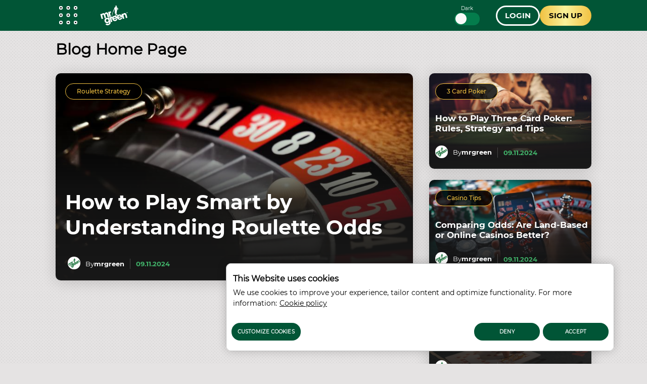

--- FILE ---
content_type: text/html; charset=UTF-8
request_url: https://www.mrgreen.com/blog/
body_size: 9381
content:
<!DOCTYPE html><html lang="en" dir="ltr" prefix="og: https://ogp.me/ns#"><head>
<!-- X-WCS-Correlation-Id: LDDCS0FNz3qUIXFzOnt9vA-reuC49q_M0_zq2n8mKB7SUR2j4CA1Ig== -->

            

    

    <meta charset="utf-8">

<script id="sCutScript">
    (function(g) {
        g.sCut = null;
        g.sCut2 = null;
        var sCutCallback = [];
        var sCutInitialized = false;
        g.onsCutInitialized = function (callback) {
            if (typeof callback === 'function') {
                sCutCallback.push(callback);
                if (sCutInitialized === true) {
                    callback(g.sCut);
                }
            }
        };
        g.fireSCutInitialized = function() { 
            sCutInitialized = true;
            sCutCallback.forEach(function(cb) {cb(g.sCut);});
        };
        g.sCutInit = {
            allowedParameters: ["af_ad","af_ad_id","af_adset","af_c_id","af_channel","af_click_lookback","af_cost_currency","af_cost_model","af_cost_value","af_siteid","af_sub4","af_sub5","affiliate","afid","anid","arena","brand","brandid","brcurrsym","buyin","bonusdays","c","campaignid","campaignidnative","cashier","casinotier","cid","claim","clientdownload","clientversion","country","crm","ctaversion","currency","currencynative","currentpos","daysfp","daysfs","depositamount","dl","dlp","downloadbrand","email","fb_id","firstname","firstnamenative","flag","freebet","ftd","game_id","gameid","gamer_id","gametype","gclid","generic1","generic2","generic3","generic4","generic5","gmtgapreal","guid","ic","idfa","imgandroidphone","imgandroidtab","imgipad","imgiphone","imgpc","isftd","isrealmode","iswrapped","landingpage","lang","langid","lastname","linkid","linksource","livedealer","loyaltylevel","maxfpamount","maxwinnings","minbet","mkw","mkw2","mm_id","mobilenumber","mode","newstext","nickname","numberdays","odmoptintoken","offerenddate","origcid","pg_alreadycreated","pg_bran","pg_buyin_stakes","pg_casbo_template","pg_game_type","pg_language","pg_maximum_buyin","pg_name","pg_password","pg_recurrence","pg_seats","pg_serial","pg_starting_datetime","pg_starting_datetime_gmt","pg_username","pg_video","pid","productpackageid","promocode","promocodenative","randomchosenpackage","randomchosenpackagenative","real","region","route","runlowcash","rwisall","rwiseight","rwismac","rwisuk","searchterm","sem","serial","sessiontimer","sourceproductpackage","sourcesubbrand","specificnavigation","sr","st","st2","stakes","state","stopforerrors","subid","tableformat","tablename","targetid","targetproductpackage","targetsubbrand","team","teamlogo","teamname","testdata","testingbonustype","testingerrorcode","time","times","tourformat","tourid","tourname","tourtype","txta","txtandroidtaba","txtandroidtabb","txtb","txtc","txtd","txte","txtipada","txtipadb","txtpca","txtpcb","userinfo","username","userstatus","utm_campaign","utm_medium","utm_source","v7","ver","vip","wager","webcontainer","wtc","wtv"],
            serial: null,
            lang: 'en',
            testData: {"orig-lp":"https://blog.mrgreen.com/ch/no-product/3-reel-v-5-reel-slots-strategy/mrg-banner/","currentvisittype":"Unknown","strategy":"UnknownStrategy","strategysource":"previousvisit"},
            additionalParameters: {"country":"usa","isftd":"false","lang":"en","testdata":"{\u0022orig-lp\u0022:\u0022https://blog.mrgreen.com/ch/no-product/3-reel-v-5-reel-slots-strategy/mrg-banner/\u0022,\u0022currentvisittype\u0022:\u0022Unknown\u0022,\u0022strategy\u0022:\u0022UnknownStrategy\u0022,\u0022strategysource\u0022:\u0022previousvisit\u0022}"},
            options: {"correlationId":"LDDCS0FNz3qUIXFzOnt9vA-reuC49q_M0_zq2n8mKB7SUR2j4CA1Ig==","log":false,"testDataCookieDomain":"mrgreen.com","testDataCookieMaxAge":604800,"testDataCookieSameSite":"none","testDataCookieSecure":true,"testDataCookie":{"domain":"mrgreen.com","sameSite":"none","secure":true,"expiresIn":604800,"extendExpiration":true,"modified":true}}
        };        
    })(this);
</script>
<script async="" type="text/javascript" src="/js/funnel-data-v5.min.js?x=1.2.165" onerror="fireSCutInitialized()"></script>
<script type="module">

(function(w,d,s,l,i){w[l]=w[l]||[];w[l].push({'gtm.start':
new Date().getTime(),event:'gtm.js'});var f=d.getElementsByTagName(s)[0],
j=d.createElement(s),dl=l!='dataLayer'?'&amp;l='+l:'';j.async=true;j.src=
'https://www.googletagmanager.com/gtm.js?id='+i+dl;f.parentNode.insertBefore(j,f);
})(window,document,'script','dataLayer','GTM-TJCRMXQ');
</script>
<meta name="description" content="The Mr Green blog offers comprehensive casino game rules and features insightful articles from casino experts on roulette, blackjack, slots and more!">
<meta name="robots" content="index, follow">
<link rel="canonical" href="https://www.mrgreen.com/blog/">
<link rel="shortlink" href="https://www.mrgreen.com/blog/">
<meta property="og:site_name" content="Mr Green">
<meta property="og:type" content="article">
<meta property="og:url" content="https://www.mrgreen.com/blog/">
<meta property="og:title" content="Blog Home Page">
<meta name="twitter:card" content="summary_large_image">
<meta name="twitter:title" content="Blog Home Page">
<meta name="twitter:site" content="@mrgreen">
<meta name="twitter:site:id" content="80808661">
<meta name="twitter:creator:id" content="80808661">
<meta name="twitter:creator" content="@mregreen">
<meta name="twitter:url" content="https://www.mrgreen.com/blog/node/3">
<meta name="Generator" content="Drupal 9 (https://www.drupal.org)">
<meta name="MobileOptimized" content="width">
<meta name="HandheldFriendly" content="true">
<meta name="viewport" content="width=device-width, initial-scale=1.0">
<link rel="icon" href="/blog/sites/mrgreen-uk.safe-installation.com/files/favicon.ico" type="image/vnd.microsoft.icon">

    <title>Mr Green Casino Blog | Casino Game Guides, Tips &amp; Tricks</title>

    <link rel="preload" as="font" type="font/woff2" href="/blog/themes/custom/mrgreen/fonts/montserrat/Montserrat-Regular.woff2" crossorigin="">
    <link rel="preload" as="font" type="font/woff2" href="/blog/themes/custom/mrgreen/fonts/montserrat/Montserrat-Bold.woff2" crossorigin="">
 
<script async="">
const loadScriptsTimer = setTimeout(loadScripts, 3850),
    userInteractionEvents = ["mouseover", "keydown", "touchmove", "touchstart"];

function triggerScriptLoader() {
    loadScripts(), clearTimeout(loadScriptsTimer), userInteractionEvents.forEach((function(t) {
        window.removeEventListener(t, triggerScriptLoader, {
            passive: !0
        })
    }))
}

function loadScripts() {
   if (window.jQuery) {
    document.querySelectorAll("script[data-type='lazy']").forEach((function(t) {
        t.setAttribute("src", t.getAttribute("data-src"))
    })), document.querySelectorAll("iframe[data-type='lazy']").forEach((function(t) {
        t.setAttribute("src", t.getAttribute("data-src"))
    }))
      } else {
    setTimeout(loadScripts, 100); // If jQuery isn't loaded yet, try again in 100ms
  }
}
userInteractionEvents.forEach((function(t) {
    window.addEventListener(t, triggerScriptLoader, {
        passive: !0
    })
}));




function triggerScriptLoaderHard() {
    loadScriptsHard(), userInteractionEvents.forEach(function(t) {
        window.removeEventListener(t, triggerScriptLoaderHard, {
            passive: !0
        })
    })
}

function loadScriptsHard() {
 if (window.jQuery) {
    document.querySelectorAll("script[data-type='lazyHard']").forEach(function(t) {
      t.setAttribute("src", t.getAttribute("data-src"))
    });

    document.querySelectorAll("iframe[data-type='lazyHard']").forEach(function(t) {
      t.setAttribute("src", t.getAttribute("data-src"))
    });

    document.querySelectorAll("link[data-type='lazyHard']").forEach(function(t) {
      t.setAttribute("href", t.getAttribute("data-href"))
    });
  } else {
    setTimeout(loadScriptsHard, 100); // If jQuery isn't loaded yet, try again in 100ms
  }
}
userInteractionEvents.forEach(function(t) {
    window.addEventListener(t, triggerScriptLoaderHard, {
        passive: !0
    })
});
</script>

  <link rel="stylesheet" media="all" href="/blog/sites/mrgreen-uk.safe-installation.com/files/css/css_FSpMtmTjxzyM8wOyrxPBJJTs3vX5iwRxb84DzyAJWXk.css">
<link rel="stylesheet" media="all" href="/blog/sites/mrgreen-uk.safe-installation.com/files/css/css_e8M30B-EpB1q3iU0FCd6NRwB-qF2A2EqXud41hOU-FU.css">
<link rel="stylesheet" media="all" href="/blog/sites/mrgreen-uk.safe-installation.com/files/css/css_ZYpB3DnX-XnULPzycA47yqFRsD_-asf4Hh29yml1egc.css">

  

    <noscript><link rel="stylesheet" href="/blog/core/themes/olivero/css/components/navigation/nav-primary-no-js.css?t2d6pq">
</noscript>

       
    
              
  
    
                  
                
                                            


<script type="application/ld+json">
{
    "@context": "https://schema.org",
    "@type": "Blog",
    "@id" : "https://www.mrgreen.com",
    "mainEntityOfPage": "https://www.mrgreen.com",
    "name": "Mr Green Casino Blog",
    "description": "The Mr Green blog offers comprehensive casino game rules and features insightful articles from casino experts on roulette, blackjack, slots and more!",
    "publisher":  {
          "@type": "Organization",
          "@id" : "https://www.mrgreen.com",
          "name": "Mr Green",
          "logo": {
              "@type": "ImageObject",
              "@id" : "https://www.mrgreen.com/blog/sites/mrgreen-uk.safe-installation.com/files/images/logo-mrgreen.svg",
              "url": "https://www.mrgreen.com/blog/sites/mrgreen-uk.safe-installation.com/files/images/logo-mrgreen.svg",
              "width": 101,
              "height": 39
            }
    }
}
</script>

  
  </head>
  <body class="mrgreen mrgreen-body allblogs path-frontpage page-node-type-hp">
    
        <a href="#main-content" class="visually-hidden focusable skip-link">
      Skip to main content
    </a>
    <noscript><iframe src="https://www.googletagmanager.com/ns.html?id=GTM-TJCRMXQ" height="0" width="0" style="display:none;visibility:hidden;"></iframe>
</noscript>
      <div class="dialog-off-canvas-main-canvas" data-off-canvas-main-canvas="">
    

<header class="header"> 
    <div class="container">
     <div class="grid">
                                  <!-- menu block -->
                  <div class="col col-fixed col-menu">
                    <details>
                      <summary>
                        <div class="menu_hamburger">
                          <div class="pix"><div class="inner_pix"></div></div>
                          <div class="pix"><div class="inner_pix"></div></div>
                          <div class="pix"><div class="inner_pix"></div></div>
                          <div class="pix"><div class="inner_pix"></div></div>
                          <div class="pix"><div class="inner_pix"></div></div>
                          <div class="pix"><div class="inner_pix"></div></div>
                          <div class="pix"><div class="inner_pix"></div></div>
                          <div class="pix"><div class="inner_pix"></div></div>
                          <div class="pix"><div class="inner_pix"></div></div>
                      </div>
                      </summary>
                      <div class="arrow up blue"></div>
                        <nav id="menu">
                          
  <div class="region region--main-menu">
    
<div class="menu-widget">
    
        

  <nav id="block-mrgreen-topmenu-2" class="block block-menu navigation menu--top-menu" aria-labelledby="block-mrgreen-topmenu-2-menu" role="navigation">
                      
  
    
              
              <ul class="parent-menu">
                                  <li class="menu-item">
               <div class="ring r-center"></div>
                        <a href="https://www.mrgreen.com/" id="btnTopPlay" class="jsvoid dropdown_triger jsvoid btnBigYellow">ONLINE CASINO</a>
               
      </li>
     
                             <li class="menu-item">
               <div class="ring r-center"></div>
                        <a href="https://www.mrgreen.com/blackjack/" id="topMenuBlackJack" class="jsvoid dropdown_triger">BLACKJACK</a>
               
      </li>
     
                             <li class="menu-item">
               <div class="ring r-center"></div>
                        <a href="https://www.mrgreen.com/roulette/" id="topMenuRoulette" class="jsvoid dropdown_triger">ROULETTE</a>
               
      </li>
     
                             <li class="menu-item">
               <div class="ring r-center"></div>
                        <a href="https://www.mrgreen.com/slots/" id="topMenuSlots" class="jsvoid dropdown_triger">SLOTS</a>
               
      </li>
     
                             <li class="menu-item">
               <div class="ring r-center"></div>
                        <a href="https://www.mrgreen.com/live-casino/" id="topMenuMoreGames" class="jsvoid dropdown_triger">LIVE CASINO</a>
               
      </li>
     
                             <li class="menu-item">
               <div class="ring r-center"></div>
                        <a href="https://www.mrgreen.com/sport/" id="topMenuHowToPlay" class="jsvoid dropdown_triger">BETTING</a>
               
      </li>
     
                             <li class="menu-item">
               <div class="ring r-center"></div>
                        <a href="https://www.mrgreen.com/poker/" id="topMenuDeposit" class="jsvoid">POKER</a>
               
      </li>
     
        </ul>
  


      </nav>
</div>
<div class="menu-widget">
    
        

  <nav id="block-mrgreen-languagemenu-2" class="block block-menu navigation menu--language-menu" aria-labelledby="block-mrgreen-languagemenu-2-menu" role="navigation">
                      
  
    
              





              <ul class="sub-menu">
                                <li class="menu-item">
  
        <a href="https://www.mrgreen.com/">Deutsch</a>
                       </li>
     
                           <li class="menu-item">
  
        <a href="https://www.mrgreen.com/sv/">Svensk</a>
                       </li>
     
        </ul>
    
  


      </nav>
</div>
  </div>

                           
                        </nav>
                    </details>
                    </div>
                    <!-- end menu block -->
                                                        <!-- logo -->  
                    <div class="col col-grow-6 logo">
                                            <a href="https://www.mrgreen.com/">
                      
                                            
                      <img width="101" height="39" alt="Mrgreen" src="/blog/sites/mrgreen-uk.safe-installation.com/files/images/logo-mrgreen.svg">
                      
                                             </a>
                                          </div>
                    <!-- end logo -->
                    
                     
                                                           <div class="col col-fixed col-middle-buttons-smaller hidden-mobile">
                
                                    <div class="button_wrapper short">
                                    
                                          <!-- Circle Buttons -->
                        <div class="headerLinks">
                          <small>Dark </small>
                          <input type="checkbox" hidden="hidden" id="themeswitcher">
                          <label class="switch" for="themeswitcher"></label>
                        </div>
                      <!-- end Circle Buttons -->
                     </div>
                  </div>
                                <!-- Long Circle Buttons -->
                 <div class="col col-fixed col-long-buttons">
                    <div class="button_wrapper long">
                                              <a class="login_button" href="https://www.mrgreen.com/login">Login</a>
                                                                    <a class="joinnow buzz-out-on-hover" href="https://www.mrgreen.com/register">Sign up</a>
                                          </div>
                 </div>
                <!-- end Long Circle Buttons -->
                        </div> <!-- grid -->
    </div> <!-- header -->
  </header> 
    <div class="container">
    <div class="grid">
        <main id="main" class="col col-12" role="main">
                  



<div id="block-pagetitle" class="block block-core block-page-title-block">
  
  

  <h1 class="title page-title">
<span>Blog Home Page</span>
</h1>


  
</div>
      <div region="header"><div class="page-category-articles view view-articles view-id-articles view-display-id-block_hp_headline js-view-dom-id-0fd673c27ded5dcedf76df44383d80964500feaa675a07e792d2888b954b9482">
  
    
      
      <div class="view-content">
      

    <div class="grid-container mobile-slider">
    
    
        <div class="item1">
                           <article class="hp-article-headline big">
                        
                

    <div class="views-field views-field-term-node-tid">
        <a href="/blog/roulette-strategy">Roulette Strategy</a>
    </div>
<div class="views-field views-field-field-image">
        <div class="shadow_wrapper">
                           <a href="/blog/roulette-odds">  <picture>
            
    <img loading="eager" fetchpriority="high" decoding="async" src="/blog/sites/mrgreen-uk.safe-installation.com/files/styles/hp_headline_big/public/2024-11/roulette-odds_main.jpeg?itok=O0VW1wQ5" alt="roulette odds">


  </picture>
</a>

                </div>
</div>
<div class="views-field views-field-title">
       <a class="article_title" title="How to Play Smart by Understanding Roulette Odds" href="/blog/roulette-odds"> <span> How to Play Smart by Understanding Roulette Odds </span> </a>
</div>

<div class="article_auth">
    <div class="views-field views-field-field-author-image">
            <a href="/blog/author/mrgreen">  <picture>
            
    <img src="/blog/sites/mrgreen-uk.safe-installation.com/files/styles/author_home_headline_desktop_25_11_25_11_/public/2025-08/mrgreen.png?itok=Qnx_29NN" alt="mrgreen">


  </picture>
</a>

  </div>
      <div class="views-field views-field-field-author">
          
<span>  By </span>
<a href="/blog/author/mrgreen" hreflang="en">mrgreen</a>
  </div>
  <div class="separator"></div>
      <div class="views-field views-field-last-updated">
                          
09.11.2024
              </div>
  </div>
            </article>
        </div>

       

    
        <div class="item2">
               
                <article class="hp-article-headline small">
                        
                

    <div class="views-field views-field-term-node-tid">
        <a href="/blog/three-card-poker-strategy">3 Card Poker</a>
    </div>
<div class="views-field views-field-field-image">
        <div class="shadow_wrapper">
                           <a href="/blog/how-to-play-three-card-poker">  <picture>
            
    <img src="/blog/sites/mrgreen-uk.safe-installation.com/files/styles/hp_headline_big/public/2024-11/three-card-poker_main.jpeg?itok=Sm8YQHXu" alt="How to Play Three Card Poker">


  </picture>
</a>

                </div>
</div>
<div class="views-field views-field-title">
       <a class="article_title" title="How to Play Three Card Poker: Rules, Strategy and Tips" href="/blog/how-to-play-three-card-poker"> <span> How to Play Three Card Poker: Rules, Strategy and Tips </span> </a>
</div>

<div class="article_auth">
    <div class="views-field views-field-field-author-image">
            <a href="/blog/author/mrgreen">  <picture>
            
    <img src="/blog/sites/mrgreen-uk.safe-installation.com/files/styles/author_home_headline_desktop_25_11_25_11_/public/2025-08/mrgreen.png?itok=Qnx_29NN" alt="mrgreen">


  </picture>
</a>

  </div>
      <div class="views-field views-field-field-author">
          
<span>  By </span>
<a href="/blog/author/mrgreen" hreflang="en">mrgreen</a>
  </div>
  <div class="separator"></div>
      <div class="views-field views-field-last-updated">
                          
09.11.2024
              </div>
  </div>
            </article>
        </div>

       

    
        <div class="item3">
               
                <article class="hp-article-headline small">
                        
                

    <div class="views-field views-field-term-node-tid">
        <a href="/blog/casino-tips">Casino Tips</a>
    </div>
<div class="views-field views-field-field-image">
        <div class="shadow_wrapper">
                           <a href="/blog/land-based-vs-online-casinos">  <picture>
            
    <img src="/blog/sites/mrgreen-uk.safe-installation.com/files/styles/hp_headline_big/public/2024-11/live-vs-online-casinos_main.jpeg?itok=qg_OT-sj" alt="Comparing Odds: Are Land-Based or Online Casinos Better?">


  </picture>
</a>

                </div>
</div>
<div class="views-field views-field-title">
       <a class="article_title" title="Comparing Odds: Are Land-Based or Online Casinos Better?" href="/blog/land-based-vs-online-casinos"> <span> Comparing Odds: Are Land-Based or Online Casinos Better? </span> </a>
</div>

<div class="article_auth">
    <div class="views-field views-field-field-author-image">
            <a href="/blog/author/mrgreen">  <picture>
            
    <img src="/blog/sites/mrgreen-uk.safe-installation.com/files/styles/author_home_headline_desktop_25_11_25_11_/public/2025-08/mrgreen.png?itok=Qnx_29NN" alt="mrgreen">


  </picture>
</a>

  </div>
      <div class="views-field views-field-field-author">
          
<span>  By </span>
<a href="/blog/author/mrgreen" hreflang="en">mrgreen</a>
  </div>
  <div class="separator"></div>
      <div class="views-field views-field-last-updated">
                          
09.11.2024
              </div>
  </div>
            </article>
        </div>

       

    
        <div class="item4">
               
                <article class="hp-article-headline small">
                        
                

    <div class="views-field views-field-term-node-tid">
        <a href="/blog/blackjack-strategy">Blackjack Strategy</a>
    </div>
<div class="views-field views-field-field-image">
        <div class="shadow_wrapper">
                           <a href="/blog/how-to-count-cards-in-blackjack">  <picture>
            
    <img src="/blog/sites/mrgreen-uk.safe-installation.com/files/styles/hp_headline_big/public/2024-11/how-to-count-cards-blackjack_main.jpeg?itok=gXoZsNZc" alt="How to count cards in blackjack">


  </picture>
</a>

                </div>
</div>
<div class="views-field views-field-title">
       <a class="article_title" title="Master the Art of Card Counting in Blackjack" href="/blog/how-to-count-cards-in-blackjack"> <span> Master the Art of Card Counting in Blackjack </span> </a>
</div>

<div class="article_auth">
    <div class="views-field views-field-field-author-image">
            <a href="/blog/author/mrgreen">  <picture>
            
    <img src="/blog/sites/mrgreen-uk.safe-installation.com/files/styles/author_home_headline_desktop_25_11_25_11_/public/2025-08/mrgreen.png?itok=Qnx_29NN" alt="mrgreen">


  </picture>
</a>

  </div>
      <div class="views-field views-field-field-author">
          
<span>  By </span>
<a href="/blog/author/mrgreen" hreflang="en">mrgreen</a>
  </div>
  <div class="separator"></div>
      <div class="views-field views-field-last-updated">
                          
09.11.2024
              </div>
  </div>
            </article>
        </div>

       

        </div>

    </div>
  
          </div>
</div>

  
<div class="header-nav-overlay" data-drupal-selector="header-nav-overlay"></div>

        </main>
    </div>
    <div class="grid">
            <section id="main" class="col col-grow-8 no-padding-right col-sm">
                  

  <div class="region region--content grid-full layout--pass--content-medium ie11-autorow" id="content">
    <div data-drupal-messages-fallback="" class="hidden messages-list"></div><link rel="stylesheet" media="all" href="/blog/sites/mrgreen-uk.safe-installation.com/files/css/css_tYrkQY0zTUebvAbgY2GX8b73nnlrJbfPPUEh3iApxks.css">


<div class="views-element-container block block-views block-views-blockarticles-block-hp-categories-articles" id="block-mrgreen-views-block-articles-block-hp-categories-articles">
  
    
      <div class="block__content">
      <div region="content"><div class="page-category-articles view view-articles view-id-articles view-display-id-block_hp_categories_articles js-view-dom-id-9994b0a84c667c310e070a3431f9d159b979b7622dcc1e8b7386b9c7a9d2b101">
  
    
        <div class="view-filters">
      <form class="views-exposed-form form--inline" data-drupal-selector="views-exposed-form-articles-block-hp-categories-articles" action="/blog/googlenews" method="get" id="views-exposed-form-articles-block-hp-categories-articles" accept-charset="UTF-8">
  <div class="js-form-item form-item js-form-type-select form-item-tid js-form-item-tid">
      <label for="edit-tid" class="form-item__label">All Articles</label>
        <select data-drupal-selector="edit-tid" id="edit-tid" name="tid" class="form-select form-element form-element--type-select"><option value="All" selected="selected">- Any -</option><option value="122">3 Card Poker</option><option value="171">Baccarat Strategy</option><option value="167">Blackjack Strategy</option><option value="169">Casino Tips</option><option value="170">Craps Strategy</option><option value="168">Roulette Strategy</option><option value="172">Video Poker Strategy</option><option value="35">Slots</option><option value="38">A.P Heat</option></select>
        </div>
<ul class="pop-list" data-drupal-selector="edit-links"><li><span class="filter-tab"><button type="button" class="active" data-id="All">all articles</button>
</span>
</li><li><span class="filter-tab"><button type="button" data-id="122">3 Card Poker</button>
</span>
</li><li><span class="filter-tab"><button type="button" data-id="171">Baccarat Strategy</button>
</span>
</li><li><span class="filter-tab"><button type="button" data-id="167">Blackjack Strategy</button>
</span>
</li><li><span class="filter-tab"><button type="button" data-id="169">Casino Tips</button>
</span>
</li><li><span class="filter-tab"><button type="button" data-id="170">Craps Strategy</button>
</span>
</li><li><span class="filter-tab"><button type="button" data-id="168">Roulette Strategy</button>
</span>
</li><li><span class="filter-tab"><button type="button" data-id="172">Video Poker Strategy</button>
</span>
</li><li><span class="filter-tab"><button type="button" data-id="35">Slots</button>
</span>
</li><li><span class="filter-tab"><button type="button" data-id="38">A.P Heat</button>
</span>
</li></ul><div data-drupal-selector="edit-actions" class="form-actions js-form-wrapper form-wrapper" id="edit-actions"><input class="button--primary button js-form-submit form-submit" data-drupal-selector="edit-submit-articles" type="submit" id="edit-submit-articles" value="Apply">
</div>


</form>

    </div>
    
      <div class="view-content">
      <div data-drupal-views-infinite-scroll-content-wrapper="" class="views-infinite-scroll-content-wrapper clearfix">    <div class="views-row">
<div class="grid home_ajax_articles">
            <div class="col col-12 filter_cat_link"> <span class="border"></span> <div class="border-hide"> See  <span>  All Articles  </span> in this category  <span class="arrow right"></span></div> </div>  
        <div hidden="" class="col col-12 main_cat_link"><span class="border"></span> 
        
        <div class="border-hide">
                     <a href="/blog/slots">
                            See  <span>Slots</span> category articles  
                                <span class="arrow right"></span>
            </a>
                      </div>
        </div>
         <article class="grid grid-reverse">
        <div class="col col-grow-8 col-sm">
                <header class="reverse">
                    <h2 class="hone_title"><a href="/blog/slots/volatility" hreflang="en">What is Slot Volatility?</a> </h2>
                    <div class="grid">
                                                <div class="col date"> 
                        <img class="calendar" width="17" height="17" src="themes/custom/evoke-theme/images/svg/calendar-editable-color.svg" loading="lazy">
                            <time class="sitecolor" pubdate=""><time datetime="2024-11-14T12:00:00Z">14.11.2024</time>
</time>
                        </div>
                                                                        <div class="col last_updated"> 
                            <time datetime="9 months 2 weeks" class="silver">Last update: 
9 months 2 weeks ago </time>
                        </div>
                                            </div>
                </header>
                <div class="content">
                Discover how much risk is involved in playing your favourite slots. Click here to find out all about slot volatility and variation at Mr Green Casino!
                </div>
                <div class="grid margin-top-15">
                    <div class="col col-grow-7 author_section">
                        <div class="article_auth">
                            <div class="author_image">
                                                                    <div class="shadow_wrapper">
                                          <a href="/blog/author/mrgreen" hreflang="en">
    <img src="/blog/sites/mrgreen-uk.safe-installation.com/files/styles/author_small_80x80_/public/2025-08/mrgreen.png?itok=dlBbp2w9" width="50" height="50" alt="mrgreen" loading="lazy">


</a>
 
                                    </div>
                                                            </div>

                            <div class="views-field-field-author">
<span>  By </span>
<a href="/blog/author/mrgreen" hreflang="en">mrgreen</a></div>
                        </div>
                    </div>
                    <div class="col col-grow-4">
                        <div class="button_wrapper">
                        <a href="/blog/slots/volatility" title="What is Slot Volatility?"> Read full article </a> <span class="arrow right"> </span>
                        </div>
                    </div>
                </div>
                   
        </div>
        <div class="col col-fixed col-ajax-image col-sm">
            <div class="ajax-image shadow_wrapper">
                       <a href="/blog/slots/volatility">  <picture>
            
    <img src="/blog/sites/mrgreen-uk.safe-installation.com/files/styles/hp_category_artiles/public/2024-11/slot-machine_0.jpeg?itok=RQE3LCb-" alt="Slot Volatility">


  </picture>
</a>
 
                                 </div>
        </div>
    </article>
</div></div>
    <div class="views-row">
<div class="grid home_ajax_articles">
        <article class="grid grid-reverse">
        <div class="col col-grow-8 col-sm">
                <header class="reverse">
                    <h2 class="hone_title"><a href="/blog/slot-symbols" hreflang="en">Slot Symbols</a> </h2>
                    <div class="grid">
                                                <div class="col date"> 
                        <img class="calendar" width="17" height="17" src="themes/custom/evoke-theme/images/svg/calendar-editable-color.svg" loading="lazy">
                            <time class="sitecolor" pubdate=""><time datetime="2024-11-14T12:00:00Z">14.11.2024</time>
</time>
                        </div>
                                                                        <div class="col last_updated"> 
                            <time datetime="9 months 2 weeks" class="silver">Last update: 
9 months 2 weeks ago </time>
                        </div>
                                            </div>
                </header>
                <div class="content">
                Slot symbols usually fill the reels and determine the outcome when playing an online slot game. Discover the types of slot symbols at Mr Green Online Casino.
                </div>
                <div class="grid margin-top-15">
                    <div class="col col-grow-7 author_section">
                        <div class="article_auth">
                            <div class="author_image">
                                                                    <div class="shadow_wrapper">
                                          <a href="/blog/author/mrgreen" hreflang="en">
    <img src="/blog/sites/mrgreen-uk.safe-installation.com/files/styles/author_small_80x80_/public/2025-08/mrgreen.png?itok=dlBbp2w9" width="50" height="50" alt="mrgreen" loading="lazy">


</a>
 
                                    </div>
                                                            </div>

                            <div class="views-field-field-author">
<span>  By </span>
<a href="/blog/author/mrgreen" hreflang="en">mrgreen</a></div>
                        </div>
                    </div>
                    <div class="col col-grow-4">
                        <div class="button_wrapper">
                        <a href="/blog/slot-symbols" title="Slot Symbols"> Read full article </a> <span class="arrow right"> </span>
                        </div>
                    </div>
                </div>
                   
        </div>
        <div class="col col-fixed col-ajax-image col-sm">
            <div class="ajax-image shadow_wrapper">
                       <a href="/blog/slot-symbols">  <picture>
            
    <img src="/blog/sites/mrgreen-uk.safe-installation.com/files/styles/hp_category_artiles/public/2024-11/slot-machine1.jpeg?itok=NLrBtERG" alt="Slot Symbols">


  </picture>
</a>
 
                                 </div>
        </div>
    </article>
</div></div>
    <div class="views-row">
<div class="grid home_ajax_articles">
        <article class="grid grid-reverse">
        <div class="col col-grow-8 col-sm">
                <header class="reverse">
                    <h2 class="hone_title"><a href="/blog/odds-rtp" hreflang="en">RTP Odds – What are They and Why do You Need to Know About Them?</a> </h2>
                    <div class="grid">
                                                <div class="col date"> 
                        <img class="calendar" width="17" height="17" src="themes/custom/evoke-theme/images/svg/calendar-editable-color.svg" loading="lazy">
                            <time class="sitecolor" pubdate=""><time datetime="2024-11-14T12:00:00Z">14.11.2024</time>
</time>
                        </div>
                                                                        <div class="col last_updated"> 
                            <time datetime="9 months 2 weeks" class="silver">Last update: 
9 months 2 weeks ago </time>
                        </div>
                                            </div>
                </header>
                <div class="content">
                You’ve likely heard of RTP odds but may not be completely sure what they refer to. To help players out, check out this comprehensive guide at Mr Green.
                </div>
                <div class="grid margin-top-15">
                    <div class="col col-grow-7 author_section">
                        <div class="article_auth">
                            <div class="author_image">
                                                                    <div class="shadow_wrapper">
                                          <a href="/blog/author/mrgreen" hreflang="en">
    <img src="/blog/sites/mrgreen-uk.safe-installation.com/files/styles/author_small_80x80_/public/2025-08/mrgreen.png?itok=dlBbp2w9" width="50" height="50" alt="mrgreen" loading="lazy">


</a>
 
                                    </div>
                                                            </div>

                            <div class="views-field-field-author">
<span>  By </span>
<a href="/blog/author/mrgreen" hreflang="en">mrgreen</a></div>
                        </div>
                    </div>
                    <div class="col col-grow-4">
                        <div class="button_wrapper">
                        <a href="/blog/odds-rtp" title="RTP Odds – What are They and Why do You Need to Know About Them?"> Read full article </a> <span class="arrow right"> </span>
                        </div>
                    </div>
                </div>
                   
        </div>
        <div class="col col-fixed col-ajax-image col-sm">
            <div class="ajax-image shadow_wrapper">
                       <a href="/blog/odds-rtp">  <picture>
            
    <img src="/blog/sites/mrgreen-uk.safe-installation.com/files/styles/hp_category_artiles/public/2024-11/online-slots_0.jpeg?itok=SVkIJC_i" alt="RTP Odds">


  </picture>
</a>
 
                                 </div>
        </div>
    </article>
</div></div>
    <div class="views-row">
<div class="grid home_ajax_articles">
        <article class="grid grid-reverse">
        <div class="col col-grow-8 col-sm">
                <header class="reverse">
                    <h2 class="hone_title"><a href="/blog/myths-facts" hreflang="en">Slot Facts and Myths</a> </h2>
                    <div class="grid">
                                                <div class="col date"> 
                        <img class="calendar" width="17" height="17" src="themes/custom/evoke-theme/images/svg/calendar-editable-color.svg" loading="lazy">
                            <time class="sitecolor" pubdate=""><time datetime="2024-11-14T12:00:00Z">14.11.2024</time>
</time>
                        </div>
                                                                        <div class="col last_updated"> 
                            <time datetime="9 months 2 weeks" class="silver">Last update: 
9 months 2 weeks ago </time>
                        </div>
                                            </div>
                </header>
                <div class="content">
                Let us bust the biggest myths surrounding slots and tell you the most important facts about these popular casino games at Mr Green Casino. Read more here.
                </div>
                <div class="grid margin-top-15">
                    <div class="col col-grow-7 author_section">
                        <div class="article_auth">
                            <div class="author_image">
                                                                    <div class="shadow_wrapper">
                                          <a href="/blog/author/mrgreen" hreflang="en">
    <img src="/blog/sites/mrgreen-uk.safe-installation.com/files/styles/author_small_80x80_/public/2025-08/mrgreen.png?itok=dlBbp2w9" width="50" height="50" alt="mrgreen" loading="lazy">


</a>
 
                                    </div>
                                                            </div>

                            <div class="views-field-field-author">
<span>  By </span>
<a href="/blog/author/mrgreen" hreflang="en">mrgreen</a></div>
                        </div>
                    </div>
                    <div class="col col-grow-4">
                        <div class="button_wrapper">
                        <a href="/blog/myths-facts" title="Slot Facts and Myths"> Read full article </a> <span class="arrow right"> </span>
                        </div>
                    </div>
                </div>
                   
        </div>
        <div class="col col-fixed col-ajax-image col-sm">
            <div class="ajax-image shadow_wrapper">
                       <a href="/blog/myths-facts">  <picture>
            
    <img src="/blog/sites/mrgreen-uk.safe-installation.com/files/styles/hp_category_artiles/public/2024-11/slot-machine.jpeg?itok=rmGPKYEp" alt="Slot machine">


  </picture>
</a>
 
                                 </div>
        </div>
    </article>
</div></div>
</div>

    </div>
  
      
<ul class="js-pager__items pager" data-drupal-views-infinite-scroll-pager="">
  <li class="pager__item">
    <a class="button" href="?page=1" title="Load more items" rel="next"></a>
  </li>
</ul>

          </div>
</div>

    </div>
  </div>




  </div>

        </section>
            <aside class="col col-grow-4 col-sm">
           
        </aside>
    </div>
  </div>
          <footer id="footer" class="regular-footer">
                             
                <div class="footer en">
                    <div class="container">
                                                                                                                            
                                
  <div class="region region--footer-last">
    

<div id="block-mrgreen-customfooterblock" class="block block-custom-footer block-custom-footer-block">
  
    
      <div class="block__content">
      <div>
<div>
  

</div>
<div>
  <div><div class="flex-repeater">
      
		
		
		
		
		
		
		
		
		
		<div class="flex-repeater">
      
		
		
		
		
		

		
		
		
		
		
		
		
		
		
		
		
		
		
                
                 

	
</div>		
		
		
		
		
		
		
		
                
                 

	
		
		
		
		<div class="main-footer inner_footer">		
		
		
		
		
		
		
		
		
		
		
		
		
		
                
                 

	
		
		
		
		
		
		
		
		
       
    
<div class="row footer-row c-s-footer-links">
<div class="main-footer-site-map">
<div class="site-map-group footer-online-games"><input id="site-map-group-one" type="checkbox"> <label class="site-map-group-title" for="site-map-group-one">ABOUT US</label>
<ul class="site-map-group-list">
<li class="site-map-group-item"><a class="site-map-link" href="/about-mr-green/">About Mr Green</a></li>
<li class="site-map-group-item"><a class="site-map-link" href="/promotions/">Promotions</a></li>

<li class="site-map-group-item"><a class="site-map-link" href="https://help.mrgreen.com/hc/en-gb/" target="_blank">Customer Service</a></li>
<li class="site-map-group-item"><a class="site-map-link" href="/blog/" target="_blank">Blog</a></li>
<li class="site-map-group-item"><a class="site-map-link" href="/sitemap/">Site map</a></li>
<li class="site-map-group-item"><a class="site-map-link" href="https://www.evokeplc.com/" target="_blank">Investor Relations</a></li>
</ul>
</div>
<div class="site-map-group"><input id="site-map-group-two" type="checkbox"> <label class="site-map-group-title" for="site-map-group-two">RESPONSIBLE GAMING</label>
<ul class="site-map-group-list">
<li class="site-map-group-item"><a class="site-map-link" href="/deposits/">Deposits</a></li>
<li class="site-map-group-item"><a class="site-map-link" href="/withdrawals/">Cash out</a></li>
<li class="site-map-group-item"><a class="site-map-link" href="https://greengaming.com/" target="_blank">Green Gaming</a></li>

<li class="site-map-group-item"><a class="site-map-link" href="https://help.mrgreen.com/hc/en-gb/" target="_blank">Help / FAQs</a></li>
</ul>
</div>
<div class="site-map-group"><input id="site-map-group-three" type="checkbox"> <label class="site-map-group-title" for="site-map-group-three">SECURITY &amp; PRIVACY</label>
<ul class="site-map-group-list">
<li class="site-map-group-item"><a class="site-map-link" href="/cookie-notice/">Cookie Notice</a></li>
<li class="site-map-group-item"><a class="site-map-link" href="/privacy-notice/">Privacy Notice</a></li>
<li class="site-map-group-item"><a class="site-map-link" href="/terms-and-conditions/">Terms and Conditions</a></li>
<li class="site-map-group-item"><a class="site-map-link" href="/security/">Security</a></li>
<li class="site-map-group-item"><a class="site-map-link" href="/promotion-terms/">Promotion Terms</a></li>
</ul>
</div>
<div class="site-map-group"><input id="site-map-group-four" type="checkbox"> <label class="site-map-group-title" for="site-map-group-four">ONLINE CASINO</label>
<ul class="site-map-group-list">
<li class="site-map-group-item"><a class="site-map-link" href="/slots/">Slots</a></li>
<li class="site-map-group-item"><a class="site-map-link" href="/jackpots/">Jackpots</a></li>
<li class="site-map-group-item"><a class="site-map-link" href="/new-games/">New Slot Games</a></li>
<li class="site-map-group-item"><a class="site-map-link" href="/casino-games/">Casino Games</a></li>
<li class="site-map-group-item"><a class="site-map-link" href="/live-casino/">Live Casino</a></li>
<li class="site-map-group-item"><a class="site-map-link" href="/roulette/">Roulette</a></li>
<li class="site-map-group-item"><a class="site-map-link" href="/blackjack/">Blackjack</a></li>
</ul>
</div>
<div class="site-map-group"><input id="site-map-group-five" type="checkbox"> <label class="site-map-group-title" for="site-map-group-five">Sport</label>
<ul class="site-map-group-list">
<li class="site-map-group-item"><a class="site-map-link" href="/sport/">Betting</a></li>
<li class="site-map-group-item"><a class="site-map-link" href="/sport/live-betting/">Live Betting</a></li>
<li class="site-map-group-item"><a class="site-map-link" href="/sport/football/">Football</a></li>
<li class="site-map-group-item"><a class="site-map-link" href="/sport/basketball/">Basketball</a></li>
<li class="site-map-group-item"><a class="site-map-link" href="/sport/tennis/">Tennis</a></li>
<li class="site-map-group-item"><a class="site-map-link" href="/sport/horse-racing/">Horse Racing</a></li>
</ul>
</div>
<div class="site-map-group"><input id="site-map-group-six" type="checkbox"> <label class="site-map-group-title" for="site-map-group-six">POKER</label>
<ul class="site-map-group-list">
<li class="site-map-group-item"><a class="site-map-link" href="/poker/">Online Poker</a></li>
<li class="site-map-group-item"><a class="site-map-link" href="/poker/poker-games/texas-holdem/">Texas Holdem</a></li>
<li class="site-map-group-item"><a class="site-map-link" href="/poker/poker-games/omaha/">Omaha</a></li>
<li class="site-map-group-item"><a class="site-map-link" href="/poker/rules/">Poker Rules</a></li>
<li class="site-map-group-item"><a class="site-map-link" href="/poker/hands-ranking/">Poker Hands</a></li>
</ul>
</div>
</div>
</div>

    		
		
		
		
		
		
		
		
		
		
                
                 

	
		
		
		
		
		
		
		
		
<div class="row footer-row">
<div class="main-footer-payments">
<div class="footer-payments-group">       
    
<ul class="footer-payments-group-list">
<li class="payments-item"><a href="/deposits/" class="payments-icon visa" data-background="/blog/sites/mrgreen-uk.safe-installation.com/files/styles/webp_convert/public/custom_footer_images/mrgreen-uk-footer.png.webp?itok=kLEyQXNj">Visa</a></li>
<li class="payments-item"><a href="/deposits/" class="payments-icon mastercard" data-background="/blog/sites/mrgreen-uk.safe-installation.com/files/styles/webp_convert/public/custom_footer_images/mrgreen-uk-footer.png.webp?itok=kLEyQXNj">Mastercard</a></li>
<li class="payments-item"><a href="/deposits/" class="payments-icon paysafecard" data-background="/blog/sites/mrgreen-uk.safe-installation.com/files/styles/webp_convert/public/custom_footer_images/mrgreen-uk-footer.png.webp?itok=kLEyQXNj">Paysafecard</a></li>
<li class="payments-item"><a href="/deposits/" class="payments-icon skrill" data-background="/blog/sites/mrgreen-uk.safe-installation.com/files/styles/webp_convert/public/custom_footer_images/mrgreen-uk-footer.png.webp?itok=kLEyQXNj">Skrill</a></li>
<li class="payments-item"><a href="/deposits/" class="payments-icon neteller" data-background="/blog/sites/mrgreen-uk.safe-installation.com/files/styles/webp_convert/public/custom_footer_images/mrgreen-uk-footer.png.webp?itok=kLEyQXNj">Neteller</a></li>
<li class="payments-item"><a href="/deposits/" class="payments-icon applepay" data-background="/blog/sites/mrgreen-uk.safe-installation.com/files/styles/webp_convert/public/custom_footer_images/mrgreen-uk-footer.png.webp?itok=kLEyQXNj">Apple Pay</a></li>
</ul>

            
    
<ul class="footer-payments-group-list">
<li class="payments-item"><a class="payments-icon plus18" href="/security/" data-background="/blog/sites/mrgreen-uk.safe-installation.com/files/styles/webp_convert/public/custom_footer_images/mrgreen-uk-footer.png.webp?itok=kLEyQXNj">18+</a></li>
<li class="payments-item"><a target="_blank" href="https://greengaming.com/" class="payments-icon green-gaming" data-background="/blog/sites/mrgreen-uk.safe-installation.com/files/styles/webp_convert/public/custom_footer_images/mrgreen-uk-footer.png.webp?itok=kLEyQXNj">G</a></li>
<li class="payments-item"><a class="payments-icon help" href="https://help.mrgreen.com/hc/en-gb/" target="_blank" data-background="/blog/sites/mrgreen-uk.safe-installation.com/files/styles/webp_convert/public/custom_footer_images/mrgreen-uk-footer.png.webp?itok=kLEyQXNj">Help</a></li>

<li class="payments-item"><a class="payments-icon gordon" href="https://www.gamblingtherapy.org/" target="_blank" data-background="/blog/sites/mrgreen-uk.safe-installation.com/files/styles/webp_convert/public/custom_footer_images/mrgreen-uk-footer.png.webp?itok=kLEyQXNj">Gordon Moody</a></li>
<li class="payments-item"><a class="payments-icon mga" href="https://authorisation.mga.org.mt/verification.aspx?lang=EN&amp;company=0fd8240e-ac3d-423d-af63-1b1dec8d608a&amp;details=1" target="_blank" data-background="/blog/sites/mrgreen-uk.safe-installation.com/files/styles/webp_convert/public/custom_footer_images/mrgreen-uk-footer.png.webp?itok=kLEyQXNj">MGA</a></li>
</ul>

    </div>
</div>
</div>
       
    
    		
		
		
		
		
		
		
		
		
		
                
                 

	
		
		
		
		
		
		
		
		
<div id="footerLicense"><br>
<p>Please play responsibly. Play for entertainment and never to make money.</p>

<br>
<p>Mr Green Limited is a company registered in accordance with Maltese Law with registration no C43260, Registered office: Mr Green Limited, Tagliaferro Business Centre, Level 7, High Street, Sliema SLM 1549, Malta; Mr Green Limited is operating under the Malta Gaming Authority and holds the following license: MGA/CRP/121/2006 issued on the 1st of November 2018 and valid until the 19th of March 2028 to provide Type 1, Type 2 and Type 3 gaming services.</p>
<p>Gambling can be addictive and harmful. Gamble responsibly and in moderation. Do not consider gambling as a way of earning money and only play with money that you can afford to lose. Remain in control of your gameplay by setting yourself gaming limits, take a break or self-exclude yourself. For more information on our Green Gaming tools please <a href="https://greengaming.com/" target="_blank">click here</a>. If you are worried about your gambling or affected by someone else's gambling, please contact <a href="https://www.gamblingtherapy.org/" target="_blank">Gambling Therapy</a>, <a href="https://www.gambleaware.org/" target="_blank">GambleAware</a> or <a href="https://www.gamblersanonymous.org/ga/" target="_blank">GamblersAnonymous</a> for help.</p>
<p>Note: Please pay attention to your security, never share your password. We will never ask you for your password.</p>
</div>
		
		
		
		
		
		
		
		
		
		
                
                 

	
		
		
		
		</div>
		
		
		
		
		
		
		
		
		
		
		
		
		
		
                
                 

	
		
		
		
		







		
		
		
		
		
		
		
		
		
		
		
		
		
		
                
                 

	
		
		
		
		
		
		
		
		
		       
    <!-- test empty -->
    		
		
		
		
		
		
		
		
		
                
                 

	
		
		
		
		
		
		
		
		
		       
    <!-- test empty -->
    		
		
		
		
		
		
		
		
		
                
                 

	
		
		
		
		

		
		
		
		
		
		
		
		
		
		
		
		
		
		
                
                 

	
		
		
		
		
		
		
		
		
		
		<div class="flex-repeater">
      
		
		
		
				
		
		
		
		
		
		
		
		
		
		
		
		
		
                
                 

	
</div>		
		
		
		
		
		
		
		
                
                 

	
		
		
		
				
		
		
		
		
		
		
		
		
		
		
		
		
		
                
                 

	
</div></div>
</div>
</div>
    </div>
  </div>

  </div>

                          
                                            </div>
                </div>
                                                                <div class="back-to-top"><div class="chevron top"></div></div>
          </footer>
 

  </div>

    
    

  <script type="application/json" data-drupal-selector="drupal-settings-json">{"path":{"baseUrl":"\/blog\/","scriptPath":null,"pathPrefix":"","currentPath":"node\/3","currentPathIsAdmin":false,"isFront":true,"currentLanguage":"en"},"pluralDelimiter":"\u0003","suppressDeprecationErrors":true,"ajaxPageState":{"libraries":"core\/picturefill,custom_footer\/footer_style,formalter\/formalter.enable,formalter\/formalter.forms,mrgreen\/global-styling,mrgreen\/mrgreen,mrgreen\/regulation-styling,olivero\/global-styling,statistics\/drupal.statistics,system\/base,views\/views.module,views_infinite_scroll\/views-infinite-scroll","theme":"mrgreen","theme_token":null},"ajaxTrustedUrl":{"\/blog\/googlenews":true},"statistics":{"data":{"nid":"3"},"url":"\/blog\/core\/modules\/statistics\/statistics.php"},"views":{"ajax_path":"\/blog\/views\/ajax","ajaxViews":{"views_dom_id:0fd673c27ded5dcedf76df44383d80964500feaa675a07e792d2888b954b9482":{"view_name":"articles","view_display_id":"block_hp_headline","view_args":"","view_path":"\/node\/3","view_base_path":"googlenews","view_dom_id":"0fd673c27ded5dcedf76df44383d80964500feaa675a07e792d2888b954b9482","pager_element":0},"views_dom_id:9994b0a84c667c310e070a3431f9d159b979b7622dcc1e8b7386b9c7a9d2b101":{"view_name":"articles","view_display_id":"block_hp_categories_articles","view_args":"all","view_path":"\/node\/3","view_base_path":"googlenews","view_dom_id":"9994b0a84c667c310e070a3431f9d159b979b7622dcc1e8b7386b9c7a9d2b101","pager_element":0}}},"user":{"uid":0,"permissionsHash":"00392a16472afb130aff2590a0c37b107c83cbd192f8fb3ce7f6c18b8bff1b2b"}}</script>
<script src="/blog/sites/mrgreen-uk.safe-installation.com/files/js/js_Xp8QAJyqtkgRHhHrJDoc0HmlyHrNPODNP-u-5H9Dano.js" defer=""></script>
<script src="/blog/sites/mrgreen-uk.safe-installation.com/files/js/js_kKoe0QWVh8gA3h_mCg2sP3YwmxM3i_hBYXKVoo7ghnY.js" defer=""></script>


</body></html>

--- FILE ---
content_type: text/css
request_url: https://www.mrgreen.com/blog/sites/mrgreen-uk.safe-installation.com/files/css/css_e8M30B-EpB1q3iU0FCd6NRwB-qF2A2EqXud41hOU-FU.css
body_size: 2608
content:
.system-status-report-counters__item{width:100%;margin-bottom:0.5em;padding:0.5em 0;text-align:center;white-space:nowrap;background-color:rgba(0,0,0,0.063);}@media screen and (min-width:60em){.system-status-report-counters{display:flex;flex-wrap:wrap;justify-content:space-between;}.system-status-report-counters__item--half-width{width:49%;}.system-status-report-counters__item--third-width{width:33%;}}
.system-status-general-info__item{margin-top:1em;padding:0 1em 1em;border:1px solid #ccc;}.system-status-general-info__item-title{border-bottom:1px solid #ccc;}
body.drag{cursor:move;}tr.region-title{font-weight:bold;}tr.region-message{color:#999;}tr.region-populated{display:none;}tr.add-new .tabledrag-changed{display:none;}.draggable a.tabledrag-handle{float:left;overflow:hidden;height:1.7em;margin-left:-1em;cursor:move;text-decoration:none;}[dir="rtl"] .draggable a.tabledrag-handle{float:right;margin-right:-1em;margin-left:0;}a.tabledrag-handle:hover{text-decoration:none;}a.tabledrag-handle .handle{width:14px;height:14px;margin:-0.4em 0.5em 0;padding:0.42em 0.5em;background:#787878;-webkit-mask:url(/blog/core/modules/system/css/components/../../../../misc/icons/787878/move.svg) no-repeat 6px 7px;mask:url(/blog/core/modules/system/css/components/../../../../misc/icons/787878/move.svg) no-repeat 6px 7px;}a.tabledrag-handle:hover .handle,a.tabledrag-handle:focus .handle{background:#000;}@media (forced-colors:active){a.tabledrag-handle .handle,a.tabledrag-handle:hover .handle,a.tabledrag-handle:focus .handle{background:canvastext;}}.touchevents .draggable td{padding:0 10px;}.touchevents .draggable .menu-item__link{display:inline-block;padding:10px 0;}.touchevents a.tabledrag-handle{width:40px;height:44px;}.touchevents a.tabledrag-handle .handle{height:21px;background-position:40% 19px;}[dir="rtl"] .touch a.tabledrag-handle .handle{background-position:right 40% top 19px;}.touchevents .draggable.drag a.tabledrag-handle .handle{background-position:50% -32px;}.tabledrag-toggle-weight-wrapper{text-align:right;}[dir="rtl"] .tabledrag-toggle-weight-wrapper{text-align:left;}.indentation{float:left;width:20px;height:1.7em;margin:-0.4em 0.2em -0.4em -0.4em;padding:0.42em 0 0.42em 0.6em;}[dir="rtl"] .indentation{float:right;margin:-0.4em -0.4em -0.4em 0.2em;padding:0.42em 0.6em 0.42em 0;}
.tablesort{display:inline-block;width:16px;height:16px;background-size:100%;}.tablesort--asc{background-image:url(/blog/core/modules/system/css/components/../../../../misc/icons/787878/twistie-down.svg);}.tablesort--desc{background-image:url(/blog/core/modules/system/css/components/../../../../misc/icons/787878/twistie-up.svg);}
div.tree-child{background:url(/blog/core/modules/system/css/components/../../../../misc/tree.png) no-repeat 11px center;}div.tree-child-last{background:url(/blog/core/modules/system/css/components/../../../../misc/tree-bottom.png) no-repeat 11px center;}[dir="rtl"] div.tree-child,[dir="rtl"] div.tree-child-last{background-position:-65px center;}div.tree-child-horizontal{background:url(/blog/core/modules/system/css/components/../../../../misc/tree.png) no-repeat -11px center;}
.ajax-progress{display:inline-block;}[dir="ltr"] .ajax-progress-throbber{margin-left:0.5625rem;}[dir="rtl"] .ajax-progress-throbber{margin-right:0.5625rem;}[dir="ltr"] .ajax-progress-throbber{margin-right:0.5625rem;}[dir="rtl"] .ajax-progress-throbber{margin-left:0.5625rem;}.ajax-progress-throbber{position:relative;display:inline-flex;align-content:center;height:1.125rem;margin-top:-0.1875rem;margin-bottom:0;vertical-align:middle;white-space:nowrap;line-height:1.125rem;}.ajax-progress-throbber .throbber{width:1.125rem;height:1.125rem;border-width:2px;border-color:#2494db transparent #2494db #2494db;}[dir="ltr"] .ajax-progress-throbber .message{padding-left:0.5625rem;}[dir="rtl"] .ajax-progress-throbber .message{padding-right:0.5625rem;}.ajax-progress-throbber .message{display:inline-block;font-size:0.875rem;font-weight:400;}[dir="ltr"] .ajax-progress-fullscreen{left:50%;}[dir="rtl"] .ajax-progress-fullscreen{right:50%;}.ajax-progress-fullscreen{position:fixed;z-index:1000;top:50%;width:3.5rem;height:3.5rem;margin:-1.75rem;border:1px solid #afb8be;border-radius:3.5rem;background-color:#fff;box-shadow:0 0.25rem 0.625rem rgba(34,35,48,0.1);}[dir="ltr"] .ajax-progress-fullscreen:before{left:50%;}[dir="rtl"] .ajax-progress-fullscreen:before{right:50%;}.ajax-progress-fullscreen:before{position:absolute;top:50%;width:1.75rem;height:1.75rem;margin:-0.875rem;content:"";border-width:3px;}[dir="rtl"] .ajax-progress-fullscreen{box-shadow:0 -0.25rem 0.625rem rgba(34,35,48,0.1);}.ajax-progress-throbber .throbber,.ajax-progress-fullscreen:before{animation:olivero-throbber 0.75s linear infinite;border-style:solid dotted solid solid;border-color:#2494db transparent #2494db #2494db;border-radius:50%;}html[dir="ltr"].js .button:not(.js-hide) + .ajax-progress-throbber{margin-left:0;}html[dir="rtl"].js .button:not(.js-hide) + .ajax-progress-throbber{margin-right:0;}@keyframes olivero-throbber{0%{transform:rotateZ(0);}100%{transform:rotateZ(360deg);}}
:root{}html[dir="ltr"].js .form-autocomplete{padding-right:3.375rem;}html[dir="rtl"].js .form-autocomplete{padding-left:3.375rem;}html.js .form-autocomplete{background-color:#fff;background-image:url("/blog/core/themes/olivero/css/components/../../images/magnifying-glass.svg");background-repeat:no-repeat;background-position:right 18px center;}html.js .form-autocomplete:disabled{background-color:#f1f4f7;}html.js .form-autocomplete.ui-autocomplete-loading{background:url("/blog/core/themes/olivero/css/components/../../images/throbber.svg") no-repeat right 1.125rem center;}html.js[dir="rtl"] .form-autocomplete{background-color:#fff;background-image:url("/blog/core/themes/olivero/css/components/../../images/magnifying-glass.svg");background-repeat:no-repeat;background-position:left 18px center;}html.js[dir="rtl"] .form-autocomplete:disabled{background-color:#f1f4f7;}html.js[dir="rtl"] .form-autocomplete.ui-autocomplete-loading{background:url("/blog/core/themes/olivero/css/components/../../images/throbber.svg") no-repeat left 1.125rem center;}_:-ms-fullscreen,html[dir=ltr].js .form-autocomplete.ui-autocomplete-loading{background:url("/blog/core/themes/olivero/css/components/../../images/throbber.gif") no-repeat right 1.125rem center / 1.125rem 1.125rem;}_:-ms-fullscreen,html[dir=rtl].js .form-autocomplete.ui-autocomplete-loading{background:url("/blog/core/themes/olivero/css/components/../../images/throbber.gif") no-repeat left 1.125rem center / 1.125rem 1.125rem;}
.views-align-left{text-align:left;}.views-align-right{text-align:right;}.views-align-center{text-align:center;}.views-view-grid .views-col{float:left;}.views-view-grid .views-row{float:left;clear:both;width:100%;}.views-display-link + .views-display-link{margin-left:0.5em;}
#footer .block-custom-footer{font-size:12px;}.condition-false>.segmented-true,.condition-true>.segmented-false{display:none !important;}footer#footer .footer{background-color:#000;}footer#footer  .main-footer-payments .payments-item{overflow:hidden;height:45px;}#footer .main-footer-site-map .site-map-link{width:100%;}#footer .main-footer-site-map .site-map-group.casino-club .site-map-group-title{text-align:center;}#footer .main-footer-site-map .brand-icon{margin-right:auto;margin-left:auto;}body #footer .footer-payments-group:after,body #footer .footer-payments-group:before{display:none;}.ns img{max-width:80px;margin:0 auto;display:block;}@media(min-width:600px){.ns img{max-width:150px;}}.main-footer .footer-row{margin-bottom:35px;}@media (max-width:767px){footer#footer .footer-payments-group{display:block;}}@media(max-width:768px){#footer .footer .footer-payments-group{flex-wrap:wrap;}#footer .footer-payments-group:after,#footer .footer-payments-group:before{display:none;}.inner_footer{font-size:10px;}}.footer-regulation-group-list,.footer-regulation-group-list{width:100%;margin:0 auto;text-align:center;}.footer-regulation-group-list li,.footer-regulation-group-list li{display:inline-block;margin:0 1.5%;vertical-align:middle;}body footer .footer-component-v2 .section-banner .banner-container .banner-wrapper.middle{max-width:100%;width:100%;}footer .footer-component-v2 .section-banner .banner-container .banner-wrapper.middle .banner-img,footer .footer-component-v2 .section-banner .banner-container .banner-wrapper.middle .banner-link{margin:auto;}
#footer .payments-icon{min-width:120px;background-size:900px;}#footer .payments-icon.plus18{background-position:-830px -17px;background-size:1200px;min-width:72px;}#footer .payments-icon.help{background-position:-965px -17px;background-size:1200px;min-width:72px;}#footer .payments-icon.green-gaming{background-position:-696px -20px;background-size:1200px;min-width:72px;}#footer .payments-icon.gordon{background-position:-899px -153px;width:auto;background-size:1150px;}#footer .payments-icon.mga{background-position:-1027px -86px;width:auto;background-size:1150px;}#footer .payments-icon.applepay{background-position:-246px -285px;background-size:1100px;}#footer .payments-icon.neteller{background-position:-365px -11px;background-size:1100px;}#footer .payments-icon.skrill{background-position:-186px -6px;}#footer .payments-icon.visa{background-position:10px -5px;width:auto;}#footer .payments-icon.mastercard{background-position:-127px -5px;background-size:910px;width:53px;min-width:53px;}#footer .payments-icon.paysafecard{background-position:5px -70px;width:auto;background-size:1020px;}@media only screen and (max-width:830px) and (min-width:768px){#footer .payments-icon.neteller{background-position:-331px -10px;background-size:1000px;}#footer .payments-icon.gordon{background-position:-741px -124px;background-size:950px;}#footer .payments-icon.mga{background-position:-894px -72px;background-size:1000px;}#footer .payments-icon.paysafecard{background-position:-5px -69px;background-size:1000px;min-width:100px;}#footer .payments-icon.skrill{background-position:-200px -6px;min-width:100px;}#footer .payments-icon.visa{background-position:0px -5px;min-width:100px;}}@media only screen and (max-width:767px){#footer .payments-icon{min-width:100px;width:auto;}#footer .payments-icon.applepay{background-position:-230px -259px;background-size:1000px;}#footer .payments-icon.skrill{background-position:-180px -3px;background-size:823px;}#footer .payments-icon.visa{background-position:0px -5px;}#footer .payments-icon.neteller{background-position:-354px -10px;background-size:1040px;}#footer .payments-icon.paysafecard{background-position:-7px -70px;}#footer .payments-icon.gordon{background-position:-715px -117px;background-size:916px;}#footer .payments-icon.mga{background-position:-1085px -91px;background-size:1200px;}}@media only screen and (max-width:510px){#footer .payments-icon.applepay{background-position:-213px -228px;background-size:890px !important;}#footer .payments-icon{background-size:700px;min-width:70px;}#footer .payments-icon.visa{background-position:-4px 1px;}#footer .payments-icon.neteller{background-position:-363px -11px;background-size:1100px;min-width:130px;}#footer .payments-icon.skrill{background-position:-161px 0px;background-size:700px;}#footer .payments-icon.mastercard{background-position:-91px 0px;background-size:700px;}#footer .payments-icon.paysafecard{background-position:8px -71px;background-size:1020px;min-width:130px;}#footer .footer-payments-group .footer-payments-group-list:nth-child(2) .payments-icon{background-size:1200px;}#footer .payments-icon.gordon{background-position:-774px -130px;background-size:1000px !important;min-width:130px;}#footer .payments-icon.mga{background-position:-826px -63px;background-size:910px !important;}}
#footer .main-footer-site-map .site-map-group-title a{color:#fff;}#footer .main-footer-banner .footer-banner-button .footer-offer-more:hover{color:#fff;}@media only screen and (max-width:1279px){#footer .main-footer-site-map .site-map-group{border-bottom:0;}#footer .main-footer-site-map .site-map-group-title a{pointer-events:none;display:inline-block;}#footer .main-footer-site-map .casino-club .site-map-group-title a{pointer-events:auto;}}@media only screen and (max-width:350px){#footer .main-footer-banner .footer-banner-button a{line-height:1;padding:10px;}}#footer .main-footer-site-map .brand-icon{background-image:url('/blog/sites/mrgreen-uk.safe-installation.com/files/styles/webp_convert/public/custom_footer_images/mrgreen-uk-footer.png.webp?itok=kLEyQXNj');}#footer .apps a{height:50px;min-width:100px;display:inline-block;margin:0 5px;color:transparent;background-image:url(//images.images4us.com/MrGreen/EN/MGA%20COM%20-%20Footer%20Sprite%20-%20All%20logos-1724389388037_tcm2100-628935.png);}#footer .apps a.android{background-position:-961px -194px;width:160px;background-size:initial;height:59px;}#footer .apps a.ios{background-position:-802px -194px;width:160px;background-size:initial;height:59px;}#footer .payments-icon{min-width:120px;background-size:900px;}@media(max-width:767px){#footer .payments-icon.skrill{min-width:78px;}#footer .payments-icon.bga{background-size:1200px;}#footer.amp-footer .payments-icon.mastercard amp-img{left:-89px;top:-5px;}}#footer.regular-footer .payments-icon.mastercard{width:58px;}#footer.amp-footer .payments-icon{width:120px;}#footer.amp-footer .payments-icon.mastercard{width:58px;}#footer .main-footer-site-map .brand-icon{background-image:url('/blog/sites/mrgreen-uk.safe-installation.com/files/styles/webp_convert/public/custom_footer_images/mrgreen-uk-footer.png.webp?itok=kLEyQXNj');}


--- FILE ---
content_type: text/css
request_url: https://www.mrgreen.com/blog/sites/mrgreen-uk.safe-installation.com/files/css/css_tYrkQY0zTUebvAbgY2GX8b73nnlrJbfPPUEh3iApxks.css
body_size: 61
content:
#views-exposed-form-articles-block-hp-categories-articles .form-element--type-select{display:none;}#views-exposed-form-articles-block-hp-categories-articles .form-submit{display:none;}.view-filter-articles .views-row{float:left;padding:15px;}


--- FILE ---
content_type: image/svg+xml
request_url: https://www.mrgreen.com/blog/sites/mrgreen-uk.safe-installation.com/files/images/logo-mrgreen.svg
body_size: 4969
content:
<svg width="674" height="485" viewBox="0 0 674 485" fill="none" xmlns="http://www.w3.org/2000/svg">
<path d="M261.617 270.331L243.764 203.814C240.079 190.124 244.897 180.216 266.394 174.235L256.654 137.934C244.403 141.202 236.043 146.855 232.254 158.016C232.069 158.551 231.904 159.085 231.76 159.62L229.124 149.712L193.09 159.352L225.48 280.013L261.637 270.331H261.617Z" fill="white"/>
<path d="M143.23 301.992L125.316 235.249C121.054 219.38 125.151 209.431 138.865 205.752C151.281 202.422 159.25 207.746 164.315 226.657L181.756 291.653L217.913 281.992L197.899 207.417C188.859 173.727 166.56 161.969 139.565 169.204C123.01 173.624 112.056 184.95 107.011 200.983C95.7064 189.328 82.0752 184.58 66.385 188.773C50.9212 192.905 40.8935 201.641 37.6195 214.652L37.1871 214.776L33.7484 201.949L0 210.994L32.3894 331.654L68.547 321.972L51.1065 256.976C46.6177 240.244 50.4888 229.411 64.6347 225.629C77.051 222.299 85.0403 229.493 89.2408 245.136L107.093 311.653L143.251 301.992H143.23Z" fill="white"/>
<path d="M178.643 397.69C161.223 402.356 145.883 391.297 141.332 374.36C136.905 357.833 146.13 340.916 162.253 336.599C179.899 331.872 195.486 342.17 200.222 359.765C204.896 377.155 196.29 392.962 178.664 397.69M220.031 289.219L183.894 298.88L186.921 310.186L186.488 310.309C178.108 302.539 164.538 299.867 148.869 304.06C114.029 313.372 95.6413 348.357 105.566 385.316C115.306 421.616 148.086 441.987 183.358 432.552C198.163 428.585 209.921 418.451 212.268 405.48L213.195 408.954C219.084 430.908 211.197 445.831 192.892 450.723C183.956 453.107 175.081 452.223 168.554 444.412L126.734 455.595C135.979 477.836 163.385 491.238 197.566 482.091C227.835 473.992 248.137 454.813 252.358 435.759C254.5 426.344 253.347 413.353 248.961 397.053L220.01 289.219H220.031Z" fill="white"/>
<path d="M447.019 278.842C446.401 265.255 455.626 254.402 468.701 250.907C482.641 247.187 495.737 252.531 501.893 264.166L447.019 278.842ZM397.93 264.412C398.26 264.269 398.465 263.919 398.445 263.344C398.445 262.912 398.445 262.46 398.383 262.028C398.136 259.808 397.457 257.896 396.551 256.149C395.583 254.279 394.45 252.675 393.297 251.072C392.432 249.88 391.609 248.646 390.765 247.434C390.517 247.166 390.312 246.879 390.126 246.529C389.632 245.563 389.138 244.679 388.767 243.651C388.582 243.138 388.561 242.644 388.582 242.151C388.5 240.897 388.788 239.581 389.57 238.43C389.57 238.41 389.611 238.389 389.632 238.369C389.694 238.266 389.714 238.143 389.776 238.04C389.776 238.04 389.797 237.999 389.817 237.978C390.785 234.854 391.753 231.709 392.762 228.44C393.956 229.406 395.006 230.249 396.448 231.4C398.61 230.311 400.895 229.18 403.284 227.988C404.787 230.763 406.269 233.518 407.773 236.272C408.287 236.95 408.72 237.69 409.152 238.41C409.77 239.047 410.285 239.808 410.779 240.568C410.696 240.424 410.779 240.506 410.923 240.712C411.685 241.411 412.344 242.192 412.817 243.096C412.9 243.24 413.003 243.384 413.085 243.528C413.126 243.631 413.147 243.754 413.209 243.878H413.25C413.62 244.412 413.723 245.029 413.723 245.707C413.723 245.81 413.785 245.933 413.785 246.036C413.826 246.735 413.682 247.331 413.476 247.886C413.188 249.612 412.9 251.36 412.653 253.086C412.467 254.299 412.488 255.532 412.632 256.725C412.797 258.102 413.373 259.212 414.341 260.075C415.062 260.733 415.721 260.754 416.503 260.075C416.73 259.87 416.956 259.644 417.183 259.417C414.526 266.057 412.9 273.128 412.426 280.363C408.39 274.156 403.51 268.791 397.971 264.371M326.748 310.991C326.13 297.404 335.354 286.551 348.43 283.056C362.37 279.336 375.465 284.68 381.622 296.314L326.748 310.991ZM377.504 180.772C376.639 176.106 378.554 171.975 380.201 167.761V184C379.069 182.643 378.307 181.718 377.504 180.752M406.331 82.1268C407.896 79.7835 408.74 76.9469 409.996 74.3774C410.305 73.7402 410.964 73.288 411.726 72.4863C416.091 76.2891 420.848 79.4135 424.369 83.9768C420.127 90.164 414.918 94.2134 408.02 96.4951C406.97 95.7551 405.878 94.974 404.622 94.0901C404.334 89.7323 403.819 85.8268 406.311 82.1268M588.416 186.22C573.838 190.125 564.387 197.546 560.083 211.975L559.651 212.099L556.212 199.272L522.464 208.296L533.5 249.407C518.243 224.823 489.683 212.633 460.547 220.424C444.095 224.823 431.02 235.244 422.66 248.585C423.03 246.92 423.216 245.214 423.195 243.466C423.195 243.281 423.154 243.096 423.154 242.911H423.278V231.688C423.586 231.75 423.895 231.791 424.183 231.853C424.987 229.53 426.016 227.269 426.551 224.905C427.128 222.438 428.137 219.684 425.645 217.895C423.216 217.279 421.177 216.457 419.077 216.313C416.894 216.169 414.671 216.662 412.138 216.909C407.381 212.119 402.625 206.96 398.877 201.307C399.824 195.264 400.875 189.591 401.575 183.856C402.44 176.743 402.872 169.57 404.54 162.581C404.849 161.306 405.26 159.189 405.425 157.894C406.311 150.535 407.155 143.156 408.02 135.694C408.04 135.468 408.143 135.263 408.287 135.098C409.152 134.132 410.038 133.125 410.985 132.077C411.335 131.707 411.479 131.172 411.417 130.658C410.799 126.403 410.182 122.251 409.646 118.51C410.738 117.071 411.417 116.187 411.623 115.941C412.2 113.433 412.632 111.665 413.044 109.897C413.291 110.062 413.559 110.226 413.806 110.37C415.844 109.239 417.965 108.232 419.921 106.978C422.248 105.498 424.513 103.895 426.675 102.189C431.905 98.0573 437.094 93.9051 442.2 89.609C443.168 88.7868 444.218 87.3274 444.198 86.1762C444.157 83.4424 444.074 80.5235 442.221 78.2624C437.671 72.7535 433.635 66.7719 427.457 62.8047C426.119 61.9414 425.151 60.5231 424.101 59.2897C422.824 57.7481 421.692 56.0625 420.415 54.5209C418.48 52.1981 416.277 50.0604 415.865 46.977C415.721 45.9082 415.103 44.9832 414.115 44.5515C411.788 43.5237 410.243 43.2565 406.99 42.9071C402.748 42.4754 399.969 40.4199 397.354 37.3365C398.115 35.0138 398.342 34.3354 399.104 32.0332C400.751 31.6427 402.295 31.1699 403.881 30.7794C408.349 29.731 410.264 26.1544 408.411 21.8789C407.69 20.1728 406.496 18.6517 405.487 16.9867C405.219 5.49618 397.91 0.233987 388.664 0.00787691C386.976 -0.033234 386.173 0.0900986 384.937 0.295653C381.252 0.932871 379.172 3.58452 377.607 6.40062C374.765 6.99672 371.697 6.52395 369.762 8.94949C369.268 9.58671 369.309 10.5117 369.803 11.19L373.612 16.3494C372.933 21.3239 373.715 26.1955 375.98 30.5121C372.645 35.651 368.856 39.3921 363.193 41.0982C359.137 42.3315 355.225 44.0582 351.004 45.7026C350.509 45.9082 350.098 46.2782 349.892 46.7715C348.718 49.5876 347.38 52.4859 346.35 55.5075C345.382 58.3442 344.826 61.3042 344.003 64.2025C342.973 67.7791 343.035 71.5819 341.223 75.0763C338.711 79.9479 338.628 86.7929 335.931 91.5412C331.277 99.7017 328.951 108.767 325.306 117.297C323.927 120.524 322.465 123.772 321.62 127.164C321.023 129.61 319.891 131.542 317.79 132.426C313.343 134.297 311.181 138.038 309.307 142.025C307.989 144.862 307.083 147.801 308.73 150.556C308.936 150.905 309.039 151.337 308.936 151.748C308.504 153.454 308.154 154.975 307.701 156.476C307.207 158.141 306.63 159.682 306.074 161.45C305.209 164.266 304.345 166.507 303.521 169.302C302.512 172.16 300.803 174.708 298.023 176.106C297.261 176.497 296.767 177.257 296.747 178.1C296.747 178.881 296.726 179.621 296.788 180.382C297.014 182.89 297.694 185.397 297.529 187.864C297.364 190.68 296.602 193.496 295.882 196.251C293.39 205.706 289.19 226.282 286.945 235.779C285.195 243.22 284.063 251.853 283.465 260.795C283.26 263.755 283.115 264.618 281.983 268.729L282.518 268.667C282.621 268.38 282.745 268.112 282.848 267.845C283.115 266.653 283.548 265.255 284.927 261.946C286.039 259.315 287.501 256.93 290.693 249.551C294.832 239.993 297.838 230.249 299.753 220.897C300.659 216.498 303.089 200.876 303.645 196.394C303.933 194.051 303.274 190.988 305.189 189.673C307.907 187.802 311.366 186.692 313.281 183.794C313.961 182.766 313.878 181.41 313.096 180.464C312.066 179.231 311.098 178.059 310.275 177.072C309.904 176.62 309.698 176.024 309.739 175.448C310.028 170.762 310.234 166.671 310.563 162.601C310.954 157.709 311.757 154.872 314.29 147.493C314.331 147.349 314.475 147.246 314.619 147.267C317.729 147.267 320.694 146.404 323.432 148.459C323.556 148.541 323.597 148.706 323.453 149.096L322.279 152.118C321.744 153.475 323.041 154.975 324.421 154.482C324.956 154.297 325.43 153.865 325.821 153.29C326.542 152.18 327.015 150.823 327.303 149.528C327.921 146.712 326.645 144.348 325.471 142.251C325.286 141.943 325.286 141.532 325.45 141.203C326.83 138.428 328.086 135.859 329.321 133.33C329.527 132.919 329.795 132.549 330.145 132.22C331.669 130.761 333.11 129.219 334.16 127.41C337.99 120.771 341.696 114.07 345.341 107.328C348.924 100.709 351.642 92.9595 353.763 85.6212C354.154 84.2646 355.039 83.0518 355.657 81.7979C357.716 82.7229 357.49 84.2029 357.572 85.5596C357.984 91.6851 358.354 97.8312 358.89 103.957C359.137 106.917 359.631 109.877 360.146 113.638C360.228 114.276 360.105 114.913 359.837 115.509C358.087 119.394 358.519 124.471 358.54 129.487C358.54 130.103 358.499 130.74 358.54 131.378C358.766 134.687 357.984 137.811 357.263 141.018C356.337 145.17 355.513 149.405 355.389 153.639C355.101 163.567 355.472 173.537 355.122 183.465C354.936 188.583 356.975 191.934 360.784 195.017C366.653 199.745 372.192 204.863 378.122 210.043C377.875 211.667 377.936 213.353 377.36 214.792C374.251 222.541 373.612 230.414 374.601 238.41C374.621 238.492 374.662 238.595 374.704 238.677C375.115 239.972 375.239 241.226 375.239 242.5C375.239 242.5 375.239 242.521 375.239 242.541C375.239 242.541 375.239 242.562 375.239 242.583C375.239 242.891 375.28 243.22 375.239 243.528C375.239 243.734 375.301 243.939 375.321 244.165C375.342 244.72 375.321 245.275 375.28 245.83C375.28 245.954 375.239 246.056 375.239 246.18C375.177 246.632 375.115 247.084 375.033 247.516C375.033 247.68 375.033 247.824 374.992 247.968C375.033 249.304 375.074 250.661 375.054 251.997C375.054 252.202 375.054 252.387 375.054 252.552C364.12 249.489 352.177 249.284 340.152 252.511C320.055 257.876 305.004 272.223 297.385 289.963L290.94 265.934C278.709 269.202 270.329 274.855 266.54 286.016C266.354 286.53 266.19 287.085 266.046 287.62L263.41 277.712L227.376 287.352L259.765 408.013L295.923 398.352L278.071 331.834C274.879 319.974 278.071 310.95 292.958 304.866C291.249 314.424 291.558 324.455 294.193 334.26C303.83 370.129 340.523 390.376 375.383 381.044C400.854 374.22 418.706 352.904 423.195 323.509L386.173 333.417C382.343 342.605 377.01 347.97 367.209 350.601C352.404 354.569 338.402 348.525 332.781 335.349L418.253 312.492C431.576 341.742 464.377 357.241 495.675 348.854C521.146 342.05 539.019 320.714 543.487 291.34L506.465 301.248C502.635 310.436 497.302 315.822 487.5 318.432C472.696 322.399 458.694 316.356 453.072 303.18L541.531 279.521L554.771 328.874L590.928 319.213L573.076 252.696C568.69 236.395 572.644 226.714 587.222 222.808C600.503 219.252 608.204 225.357 612.59 241.658L630.566 308.607L666.723 298.925L646.071 221.965C636.496 186.322 610.14 180.32 588.375 186.137" fill="white"/>
<path d="M643.825 173.667L647.171 186.12L651.281 185.031L647.935 172.56L651.081 171.725L650.117 168.113L639.679 170.908L640.643 174.521L643.825 173.667Z" fill="white"/>
<path d="M663.453 164.558L663.143 175.976H663.089L657.07 166.264L651.778 167.68L656.088 183.746L659.87 182.729L656.47 170.585L663.216 181.84L665.944 181.113L666.144 168.116L666.198 168.152L669.29 180.206L673.072 179.207L668.762 163.142L663.453 164.558Z" fill="white"/>
</svg>


--- FILE ---
content_type: text/javascript
request_url: https://www.mrgreen.com/js/funnel-data-v5.min.js?x=1.2.165
body_size: 3758
content:
// Version 1.2.165-master
var FunnelDataNS=FunnelDataNS||{version:"1.2.165-master"};function FunnelData(e,a,t,n,r,i,s){function o(){var e;s&&s.log&&((e=Array.prototype.slice.call(arguments)).unshift("PixelTracking 1.2.165-master:"),console.log.apply(i,e))}o("Starting ...");var l,d=null!=e?e.map(function(e){return e.toLowerCase()}):e,u=a,c=t,m={},f=null,D=null;if(e=i,(a=s)&&"object"==typeof a&&"object"==typeof a.testDataCookie&&e&&"object"==typeof e&&"object"==typeof e.document&&"string"==typeof e.document.cookie){if(x(s)&&x(s.testDataCookie)&&x(s.testDataCookie.modified)&&s.testDataCookie.modified){var t=y(i),N=A(i,"wcs-td-correlation")||s.correlationId;if(o("correlation id from cookie:",N),N=N&&decodeURIComponent(N),t){t.trackingId&&(n.trackingId=t.trackingId),n.datecreated=t.datecreated||(new Date).toISOString(),D=s.testDataCookie.extendExpiration?(g=S(s.testDataCookie.expiresIn),n.expiredat=g):(n.expiredat=t.expiredat||S(s.testDataCookie.expiresIn),n.expiredat);var a=0;try{a=Number.parseInt(t.modifiedcounter),isNaN(a)&&(a=0)}catch(e){}a+=1,n.datemodified=(new Date).toISOString(),n.modifiedcounter=a+""}else{N&&(n.trackingId=N),n.datecreated=(new Date).toISOString();var g=S(s.testDataCookie.expiresIn);n.expiredat=g,D=g}f=k(n)}else{var e=y(i);if(e)try{f=k(e),D=e.expiredat}catch(e){D=S(s.testDataCookie.expiresIn)}else{N&&(n.trackingId=N),n.datecreated=(new Date).toISOString();g=S(s.testDataCookie.expiresIn);n.expiredat=g,D=g,f=k(n)}}O(f)}else{FunnelDataNS.TestDataParser.ParseAndSetTestDataJSON(JSON.stringify(n));t=FunnelDataNS.FunnelDataHandler.GetFunnelData([]),f=JSON.parse(t);a=i,e=t,g=";domain="+(N=s).testDataCookieDomain,n=";max-age="+s.testDataCookieMaxAge,t=";samesite="+s.testDataCookieSameSite,N=s.testDataCookieSecure?";secure":"",o("_set888TestDataCookieValueOld:",e="888TestData="+encodeURIComponent(e)+g+n+t+N+";path=/"),a.document.cookie=e}for(l in r)r.hasOwnProperty(l)&&I(l,r[l],!1);var h=100,v=300,p=setInterval(function(){o("getGoogleIds called"),C=C||Date.now();try{if(f.client_id&&f.session_id)o("client_id and session_id already set, clearing interval after "+(Date.now()-C)+"ms"),clearInterval(p);else if(Date.now()-C>=v*h)o("_getGoogleIds Timeout reached, clearing interval after "+(Date.now()-C)+"ms"),clearInterval(p);else{var a=function(){var a=[];if("undefined"!=typeof document){var t=document.getElementsByTagName("script");if(t)for(let e=0;e<t.length;e++){var n=t[e];if(n.src&&(n.src.includes("gtag/js")||n.src.includes("gtag/destination"))){n=n.src.match(/id=([^&]+)/);if(n){a.push(n[1]);break}}}}return a}();if(a&&0!=a.length){o("measurementIds found after "+(Date.now()-C)+"ms. clearing interval",a.join(",")),clearInterval(p);let e=i.gtag||(i.dataLayer?function(){i.dataLayer.push(arguments)}:void 0);"function"==typeof e&&a.forEach(function(a){f.client_id||e("get",a,"client_id",function(e){o(a,"clientId:",e),e&&(f.client_id=e,O(f))}.bind(this)),f.session_id||e("get",a,"session_id",function(e){o(a,"sessionId:",e),e&&(f.session_id=e,O(f))}.bind(this))}.bind(this))}else o("No measurement IDs found after "+(Date.now()-C)+"ms")}}catch(e){console.error(e)}},h),C=null;function O(e){var a={datecreated:e.datecreated,expiredat:e.expiredat,datemodified:e.datemodified,modifiedcounter:e.modifiedcounter,trackingId:e.trackingId,client_id:e.client_id,session_id:e.session_id},e=k(e);delete e.datecreated,delete e.expiredat,delete e.datemodified,delete e.modifiedcounter,delete e.trackingId,delete e.client_id,delete e.session_id,P(i,"888TestData",s,D,e),P(i,"888TestDataLocal",s,D,a)}function S(e){return new Date((new Date).setSeconds(e)).toUTCString()}function I(e,a,t){if(null==t&&(t=!0),"string"==typeof e){if("string"==typeof a){if(0<=d.indexOf(e.toLowerCase()))switch(e){case"sr":case"lang":case"datecreated":case"datemodified":case"modifiedcounter":case"testdata":case"trackingId":if(t)throw"'"+e+"' is readonly";break;default:m[e]=a}else if(t)throw"'"+e+"' is not allowed in funnel data"}else if(t)throw"the value of '"+e+"' is not string type"}else if(t)throw"'"+e+"' is not string type"}function F(){return w()}function w(){var e,a,t,n="";for(a in null!=c&&(n+="lang="+c),null!=u&&(n+=(""===n?"":"&")+"sr="+u),null!=f&&(e=JSON.stringify(f),n+=(""===n?"":"&")+"testdata="+encodeURIComponent(e)),m)m.hasOwnProperty(a)&&"lang"!==a.toLowerCase()&&"sr"!==a.toLowerCase()&&"testdata"!==a.toLowerCase()&&FunnelDataNS.TestDataParser.IsParamValueValid(m[a])&&(t=(""===n?"":"&")+a.toLowerCase()+"="+m[a],n=n.concat(t));return n}function y(e){var a=null,t=A(e,"888TestData"),e=A(e,"888TestDataLocal");return"string"==typeof t&&(a=L(t),"string"==typeof e)&&(t=L(e),a=Object.assign({},a,t)),a}function A(e,a){var t,n,e=e.document.cookie.split("; ").find(function(e){return e.startsWith(a+"=")});return null!=e&&(o("_getCookieValue",a,"=",e),-1<(n=e.indexOf("=")))&&null!=(t=e.substring(n+1))&&-1<t.indexOf(";")&&null!=(t=t.substring(0,t.indexOf(";")))&&(t=decodeURIComponent(t)),o("_getCookieValue decoded value",a,"=",t),t}function P(e,a,t,n,r){var i=";domain="+t.testDataCookie.domain,n=";expires="+n,s=";samesite="+t.testDataCookie.sameSite,t=t.testDataCookie.secure?";secure":"",r=JSON.stringify(r),r=a+"="+encodeURIComponent(r)+i+n+s+t+";path=/";o("_set888TestDataCookieValue:",a,"=",r),e.document.cookie=r}function L(e){try{return JSON.parse(decodeURIComponent(e))}catch(e){}}function x(e){return null!=e}function k(a){try{return Object.assign({},a)}catch(e){a=JSON.stringify(a);return JSON.parse(a)}}this.split=function(e,a){return w().split(e,a)},this.toString=F,this.queryString=w,this.get=function(e){switch(e){case"sr":return u;case"lang":return c;case"testdata":return JSON.stringify(f);default:return null!=f[e]?f[e]:void 0!==m&&FunnelDataNS.TestDataParser.IsParamValueValid(m[e])?m[e]:void 0}},this.queryStringEncoded=function(){return encodeURI(w())},this.set=I,this.all=function(){var e,a={};for(e in null!=c&&(a.lang=c),null!=u&&(a.sr=u),null!=f&&(a.testdata=JSON.stringify(f)),m)m.hasOwnProperty(e)&&"lang"!==e.toLowerCase()&&"sr"!==e.toLowerCase()&&"testdata"!==e.toLowerCase()&&FunnelDataNS.TestDataParser.IsParamValueValid(m[e])&&(a[e.toLowerCase()]=m[e]);return a},this.substring=function(e,a){return w().substring(e,a)},this.lastIndexOf=function(e,a){return w().substring(e,a)}}!function(){var e,a;"undefined"==typeof JSON&&(e=document.getElementsByTagName("script")[0],(a=document.createElement("script")).async=!0,a.src="json-backwordcapability.min.js",e.parentNode.insertBefore(a,e))}(),FunnelDataNS.TestDataParser={IsParamValueValid:function(e){return!("string"!=typeof e||""===e||0<=e.indexOf("<script")||0<=e.indexOf("<\/script>"))},SetTestDataFromXml:function(e){if(void 0!==e.children)for(var a=0;a<e.children[0].childNodes.length;a++)null!=FunnelDataNS.FunnelDataHandler.GetParamConfig(e.children[0].childNodes[a].nodeName.toLowerCase())&&this.IsParamValueValid(e.children[0].childNodes[a].innerHTML)&&void 0===FunnelDataNS.FunnelDataHandler.jsonFunnelDataItems[e.children[0].childNodes[a].nodeName.toLowerCase()]&&(n=(n=e.children[0].childNodes[a].innerHTML).replace(/!/g,"&"),FunnelDataNS.FunnelDataHandler.jsonFunnelDataItems[e.children[0].childNodes[a].nodeName.toLowerCase()]=n);else if(void 0!==e.childNodes[0].childNodes)for(var t,n,a=0;a<e.childNodes[0].childNodes.length;a++)null!=FunnelDataNS.FunnelDataHandler.GetParamConfig(e.childNodes[0].childNodes[a].nodeName.toLowerCase())&&null!=(t=e.childNodes[0].childNodes[a].textContent||e.childNodes[0].childNodes[a].text)&&this.IsParamValueValid(t)&&void 0===FunnelDataNS.FunnelDataHandler.jsonFunnelDataItems[e.childNodes[0].childNodes[a].nodeName.toLowerCase()]&&(n=(n=t).replace(/!/g,"&"),FunnelDataNS.FunnelDataHandler.jsonFunnelDataItems[e.childNodes[0].childNodes[a].nodeName.toLowerCase()]=n)},ConvertEncodedTestDataToQueryString:function(e){var a,e=decodeURIComponent(e),t=JSON.parse(e),n="";for(a in t)n+=a+"="+encodeURIComponent(t[a])+"&";return n=n.slice(0,n.length-1)},ParseAndSetTestDataXML:function(e){var a,t,n=e,r=n.indexOf("</XML>");-1<(r=-1==r?n.indexOf("</xml>"):r)&&(n=e.substring(0,r+"</xml>".length),a=e.substring(r+"</xml>".length)),null!=a&&""!=a&&this.ParseAndSetTestDataUnderScore(a),window.DOMParser?(parser=new DOMParser,n=n.replace(/&/g,"!"),t=parser.parseFromString(n,"text/xml")):((t=new ActiveXObject("Microsoft.XMLDOM")).async=!1,t.loadXML(n)),this.SetTestDataFromXml(t)},ParseAndSetTestDataUnderScore:function(e){for(var a=e.split("_"),t=0;t<a.length;t++){var n=a[t].split("=");2==n.length&&null!=FunnelDataNS.FunnelDataHandler.GetParamConfig(n[0].toLowerCase())&&this.IsParamValueValid(n[1])&&void 0===FunnelDataNS.FunnelDataHandler.jsonFunnelDataItems[n[0].toLowerCase()]&&(FunnelDataNS.FunnelDataHandler.jsonFunnelDataItems[n[0].toLowerCase()]=n[1])}},ParseAndSetTestDataJSON:function(e){for(var a=this.getIndicesOf("{",e,!1);1<a.length;){var t=e.indexOf("}",a[a.length-1]),t=e.substring(a[a.length-1],t+1),n=escape(t);":"==e[a[a.length-1]-1]&&(n='"'+n+'"'),e=e.replace(t,n),a=this.getIndicesOf("{",e,!1)}var r,i,s=e,o=s.lastIndexOf("}"),l=(o<s.length&&(s=e.substring(0,o+1),r=e.substring(o+1)),null!=r&&""!=r&&this.ParseAndSetTestDataUnderScore(r),JSON.parse(s));for(i in l){l[i]=this.unescapeStr(l[i]);var d=FunnelDataNS.FunnelDataHandler.GetParamConfig(i.toLowerCase());if(null!=d&&this.IsParamValueValid(l[i])&&void 0===FunnelDataNS.FunnelDataHandler.jsonFunnelDataItems[i.toLowerCase()])try{FunnelDataNS.FunnelDataHandler.jsonFunnelDataItems[i.toLowerCase()]=decodeURIComponent(l[i])}catch(e){FunnelDataNS.FunnelDataHandler.jsonFunnelDataItems[i.toLowerCase()]=l[i]}}},unescapeStr:function(e){for(var a=e,t=unescape(e);0!=a.localeCompare(t);)a=t,t=unescape(t);return t},getIndicesOf:function(e,a,t){var n,r=0,i=e.length,s=[];for(t||(a=a.toLowerCase(),e=e.toLowerCase());-1<(n=a.indexOf(e,r));)s.push(n),r=n+i;return s}},FunnelDataNS.FunnelDataHandler={jsonFunnelDataItems:{},systemParms:["datecreated","datemodified","modifiedcounter","trackingId"],SetFromTestDataParameter:function(e){try{for(var a=0;a<e.length;a++)if("testdata"===e[a].Name.toLowerCase()&&""!==e[a].Value){var t=decodeURIComponent(e[a].Value);-1!=t.indexOf("<xml>")||-1!=t.indexOf("<XML>")?FunnelDataNS.TestDataParser.ParseAndSetTestDataXML(t):-1!=t.indexOf("_")&&-1==t.indexOf(":")?FunnelDataNS.TestDataParser.ParseAndSetTestDataUnderScore(t):FunnelDataNS.TestDataParser.ParseAndSetTestDataJSON(t);break}}catch(e){}},GetFunnelData:function(e){try{this.SetFromTestDataParameter(e);for(var a=[],t=0;t<e.length;t++){var n=e[t],r=this.GetParamConfig(n.Name);null!=r&&("true"===r.Override&&FunnelDataNS.TestDataParser.IsParamValueValid(n.Value)?void 0===a[n.Name.toLowerCase()]&&(this.jsonFunnelDataItems[n.Name.toLowerCase()]=n.Value,a[n.Name.toLowerCase()]=n.Value):"false"===r.Override&&FunnelDataNS.TestDataParser.IsParamValueValid(n.Value)&&void 0===this.jsonFunnelDataItems[n.Name.toLowerCase()]&&void 0===a[n.Name.toLowerCase()]&&(this.jsonFunnelDataItems[n.Name.toLowerCase()]=n.Value,a[n.Name.toLowerCase()]=n.Value))}return JSON.stringify(this.jsonFunnelDataItems)}catch(e){return null}},GetParamConfig:function(e){if(e&&""!==e)for(var a=0;a<FunnelDataNS.FunnelDataParamsConfiguration.length;a++)if(FunnelDataNS.FunnelDataParamsConfiguration[a].Name.toLowerCase()===e.toLowerCase()||FunnelDataNS.FunnelDataParamsConfiguration[a].Alias.toLowerCase()===e.toLowerCase())return FunnelDataNS.FunnelDataParamsConfiguration[a];return null}},FunnelDataNS.FunnelDataParamsConfiguration=[{Name:"utm_source",Override:"true",Alias:""},{Name:"utm_campaign",Override:"true",Alias:""},{Name:"utm_medium",Override:"true",Alias:""},{Name:"anid",Override:"true",Alias:""},{Name:"mkw",Override:"true",Alias:""},{Name:"st",Override:"true",Alias:"sitetest"},{Name:"dlp",Override:"true",Alias:""},{Name:"dl",Override:"true",Alias:""},{Name:"referrer",Override:"false",Alias:""},{Name:"mm_id",Override:"true",Alias:""},{Name:"wtv",Override:"true",Alias:""},{Name:"wtc",Override:"true",Alias:""},{Name:"deviceid",Override:"true",Alias:""},{Name:"appid",Override:"true",Alias:""},{Name:"last-referrer",Override:"true",Alias:""},{Name:"orig-lp",Override:"false",Alias:""},{Name:"gclid",Override:"true",Alias:""},{Name:"dclid",Override:"true",Alias:""},{Name:"fbclid",Override:"true",Alias:""},{Name:"twclid",Override:"true",Alias:""},{Name:"utm_content",Override:"true",Alias:""},{Name:"utm_term",Override:"true",Alias:""},{Name:"utm_id",Override:"true",Alias:""},{Name:"currentvisittype",Override:"true",Alias:""},{Name:"strategy",Override:"true",Alias:""},{Name:"substrategy",Override:"true",Alias:""},{Name:"serialsource",Override:"true",Alias:""},{Name:"strategysource",Override:"true",Alias:""},{Name:"marketingchannel",Override:"false",Alias:""},{Name:"publisher",Override:"false",Alias:""},{Name:"campaignid",Override:"false",Alias:""},{Name:"campaignname",Override:"false",Alias:""},{Name:"adsetid",Override:"false",Alias:""},{Name:"adsetname",Override:"false",Alias:""},{Name:"adid",Override:"false",Alias:""},{Name:"adname",Override:"false",Alias:""},{Name:"queryserial",Override:"false",Alias:""},{Name:"client_id",Override:"false",Alias:""},{Name:"session_id",Override:"false",Alias:""}],function(e){e.sCutInit&&(e.sCut=new FunnelData(e.sCutInit.allowedParameters,e.sCutInit.serial,e.sCutInit.lang,e.sCutInit.testData,e.sCutInit.additionalParameters,e,e.sCutInit.options),e.sCut2=e.sCut,e.fireSCutInitialized())}(this);
//# sourceMappingURL=funnel-data-v5.min.js.map

--- FILE ---
content_type: image/svg+xml
request_url: https://www.mrgreen.com/blog/themes/custom/evoke-theme/images/svg/calendar-editable-color.svg
body_size: 363
content:
<svg id="Layer_1" data-name="Layer 1" xmlns="http://www.w3.org/2000/svg" viewBox="0 0 218.75 218.76"><g id="Group_13" data-name="Group 13"><g id="Group_12" data-name="Group 12"><path id="Path_5" data-name="Path 5" d="M193.12,17.1H182.85V0H165.78V17.1H53V0H35.88V17.1H25.64A25.67,25.67,0,0,0,0,42.72v150.4a25.68,25.68,0,0,0,25.64,25.64H193.12a25.66,25.66,0,0,0,25.63-25.64V42.72A25.67,25.67,0,0,0,193.12,17.1Zm8.62,176a8.62,8.62,0,0,1-8.62,8.62H25.64A8.62,8.62,0,0,1,17,193.1h0V80.3H201.59Zm0-129.89H17.1V42.7a8.63,8.63,0,0,1,8.63-8.63H36v17.1h17.1v-17H165.78v17.1h17.07V34.17h10.27a8.62,8.62,0,0,1,8.62,8.62h0Z"/></g></g><g id="Group_15" data-name="Group 15"><g id="Group_14" data-name="Group 14"><rect id="Rectangle_20" data-name="Rectangle 20" x="32.48" y="98.26" width="17.1" height="17.1"/></g></g><g id="Group_17" data-name="Group 17"><g id="Group_16" data-name="Group 16"><rect id="Rectangle_21" data-name="Rectangle 21" x="66.65" y="98.26" width="17.1" height="17.1"/></g></g><g id="Group_19" data-name="Group 19"><g id="Group_18" data-name="Group 18"><rect id="Rectangle_22" data-name="Rectangle 22" x="100.83" y="98.26" width="17.1" height="17.1"/></g></g><g id="Group_21" data-name="Group 21"><g id="Group_20" data-name="Group 20"><rect id="Rectangle_23" data-name="Rectangle 23" x="135.01" y="98.26" width="17.1" height="17.1"/></g></g><g id="Group_23" data-name="Group 23"><g id="Group_22" data-name="Group 22"><rect id="Rectangle_24" data-name="Rectangle 24" x="169.18" y="98.26" width="17.1" height="17.1"/></g></g><g id="Group_25" data-name="Group 25"><g id="Group_24" data-name="Group 24"><rect id="Rectangle_25" data-name="Rectangle 25" x="32.48" y="132.44" width="17.1" height="17.1"/></g></g><g id="Group_27" data-name="Group 27"><g id="Group_26" data-name="Group 26"><rect id="Rectangle_26" data-name="Rectangle 26" x="66.65" y="132.44" width="17.1" height="17.1"/></g></g><g id="Group_29" data-name="Group 29"><g id="Group_28" data-name="Group 28"><rect id="Rectangle_27" data-name="Rectangle 27" x="100.83" y="132.44" width="17.1" height="17.1"/></g></g><g id="Group_31" data-name="Group 31"><g id="Group_30" data-name="Group 30"><rect id="Rectangle_28" data-name="Rectangle 28" x="135.01" y="132.44" width="17.1" height="17.1"/></g></g><g id="Group_33" data-name="Group 33"><g id="Group_32" data-name="Group 32"><rect id="Rectangle_29" data-name="Rectangle 29" x="32.48" y="166.64" width="17.1" height="17.1"/></g></g><g id="Group_35" data-name="Group 35"><g id="Group_34" data-name="Group 34"><rect id="Rectangle_30" data-name="Rectangle 30" x="66.65" y="166.64" width="17.1" height="17.1"/></g></g><g id="Group_37" data-name="Group 37"><g id="Group_36" data-name="Group 36"><rect id="Rectangle_31" data-name="Rectangle 31" x="100.83" y="166.64" width="17.1" height="17.1"/></g></g><g id="Group_39" data-name="Group 39"><g id="Group_38" data-name="Group 38"><rect id="Rectangle_32" data-name="Rectangle 32" x="135.01" y="166.64" width="17.1" height="17.1"/></g></g><g id="Group_41" data-name="Group 41"><g id="Group_40" data-name="Group 40"><rect id="Rectangle_33" data-name="Rectangle 33" x="169.18" y="132.44" width="17.1" height="17.1"/></g></g></svg>